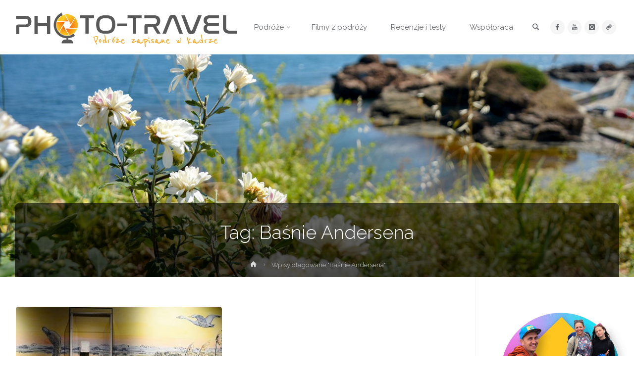

--- FILE ---
content_type: text/html
request_url: https://www.photo-travel.pl/tag/basnie-andersena/
body_size: 21589
content:
<!DOCTYPE html>
<html lang="pl-PL">
<head>
<meta name="viewport" content="width=device-width, user-scalable=yes, initial-scale=1.0">
<meta http-equiv="X-UA-Compatible" content="IE=edge" /><meta charset="UTF-8">
<link rel="profile" href="https://gmpg.org/xfn/11">
<meta name='robots' content='index, follow, max-image-preview:large, max-snippet:-1, max-video-preview:-1' />
<!-- This site is optimized with the Yoast SEO plugin v26.7 - https://yoast.com/wordpress/plugins/seo/ -->
<title>Baśnie Andersena - PHOTO-TRAVEL - Podróże zapisane w kadrze</title>
<link rel="canonical" href="https://www.photo-travel.pl/tag/basnie-andersena/" />
<meta property="og:locale" content="pl_PL" />
<meta property="og:type" content="article" />
<meta property="og:title" content="Baśnie Andersena - PHOTO-TRAVEL - Podróże zapisane w kadrze" />
<meta property="og:url" content="https://www.photo-travel.pl/tag/basnie-andersena/" />
<meta property="og:site_name" content="PHOTO-TRAVEL - Podróże zapisane w kadrze" />
<meta name="twitter:card" content="summary_large_image" />
<script type="application/ld+json" class="yoast-schema-graph">{"@context":"https://schema.org","@graph":[{"@type":"CollectionPage","@id":"https://www.photo-travel.pl/tag/basnie-andersena/","url":"https://www.photo-travel.pl/tag/basnie-andersena/","name":"Baśnie Andersena - PHOTO-TRAVEL - Podróże zapisane w kadrze","isPartOf":{"@id":"https://www.photo-travel.pl/#website"},"primaryImageOfPage":{"@id":"https://www.photo-travel.pl/tag/basnie-andersena/#primaryimage"},"image":{"@id":"https://www.photo-travel.pl/tag/basnie-andersena/#primaryimage"},"thumbnailUrl":"https://www.photo-travel.pl/wp-content/uploads/2020/11/Odense.jpg","breadcrumb":{"@id":"https://www.photo-travel.pl/tag/basnie-andersena/#breadcrumb"},"inLanguage":"pl-PL"},{"@type":"ImageObject","inLanguage":"pl-PL","@id":"https://www.photo-travel.pl/tag/basnie-andersena/#primaryimage","url":"https://www.photo-travel.pl/wp-content/uploads/2020/11/Odense.jpg","contentUrl":"https://www.photo-travel.pl/wp-content/uploads/2020/11/Odense.jpg","width":1920,"height":1281,"caption":"Odense śladami Hansa Christiana Andersena - Muzeum Hansa Christiana Andersena"},{"@type":"BreadcrumbList","@id":"https://www.photo-travel.pl/tag/basnie-andersena/#breadcrumb","itemListElement":[{"@type":"ListItem","position":1,"name":"Strona główna","item":"https://www.photo-travel.pl/"},{"@type":"ListItem","position":2,"name":"Baśnie Andersena"}]},{"@type":"WebSite","@id":"https://www.photo-travel.pl/#website","url":"https://www.photo-travel.pl/","name":"PHOTO-TRAVEL.PL","description":"Blog podróżniczy i fotograficzny tworzony z pasją.","publisher":{"@id":"https://www.photo-travel.pl/#organization"},"potentialAction":[{"@type":"SearchAction","target":{"@type":"EntryPoint","urlTemplate":"https://www.photo-travel.pl/?s={search_term_string}"},"query-input":{"@type":"PropertyValueSpecification","valueRequired":true,"valueName":"search_term_string"}}],"inLanguage":"pl-PL"},{"@type":"Organization","@id":"https://www.photo-travel.pl/#organization","name":"PHOTO-TRAVEL","url":"https://www.photo-travel.pl/","logo":{"@type":"ImageObject","inLanguage":"pl-PL","@id":"https://www.photo-travel.pl/#/schema/logo/image/","url":"https://www.photo-travel.pl/wp-content/uploads/2021/02/cropped-cropped-photo-travel_logo3-1-1-31-1.png","contentUrl":"https://www.photo-travel.pl/wp-content/uploads/2021/02/cropped-cropped-photo-travel_logo3-1-1-31-1.png","width":601,"height":161,"caption":"PHOTO-TRAVEL"},"image":{"@id":"https://www.photo-travel.pl/#/schema/logo/image/"},"sameAs":["http://www.facebook.com/phototravelpl","http://www.instagram.com/phototravelpl/","https://www.youtube.com/phototravel"]}]}</script>
<!-- / Yoast SEO plugin. -->
<link rel='dns-prefetch' href='//www.googletagmanager.com' />
<link rel='dns-prefetch' href='//fonts.googleapis.com' />
<link rel='dns-prefetch' href='//pagead2.googlesyndication.com' />
<link rel="alternate" type="application/rss+xml" title="PHOTO-TRAVEL - Podróże zapisane w kadrze &raquo; Kanał z wpisami" href="https://www.photo-travel.pl/feed/" />
<link rel="alternate" type="application/rss+xml" title="PHOTO-TRAVEL - Podróże zapisane w kadrze &raquo; Kanał z komentarzami" href="https://www.photo-travel.pl/comments/feed/" />
<script type="text/javascript" id="wpp-js" src="https://www.photo-travel.pl/wp-content/plugins/wordpress-popular-posts/assets/js/wpp.min.js?ver=7.3.6" data-sampling="0" data-sampling-rate="100" data-api-url="https://www.photo-travel.pl/wp-json/wordpress-popular-posts" data-post-id="0" data-token="eb3eba8bec" data-lang="0" data-debug="0"></script>
<link rel="alternate" type="application/rss+xml" title="PHOTO-TRAVEL - Podróże zapisane w kadrze &raquo; Kanał z wpisami otagowanymi jako Baśnie Andersena" href="https://www.photo-travel.pl/tag/basnie-andersena/feed/" />
<style id='wp-img-auto-sizes-contain-inline-css' type='text/css'>
img:is([sizes=auto i],[sizes^="auto," i]){contain-intrinsic-size:3000px 1500px}
/*# sourceURL=wp-img-auto-sizes-contain-inline-css */
</style>
<link rel='stylesheet' id='momentopress-css' href='//www.photo-travel.pl/wp-content/cache/wpfc-minified/dusutlhf/7ut6z.css' type='text/css' media='all' />
<link rel='stylesheet' id='animaplus-shortcodes-css' href='//www.photo-travel.pl/wp-content/cache/wpfc-minified/13kq7ffh/7ut6z.css' type='text/css' media='all' />
<link rel='stylesheet' id='sbi_styles-css' href='//www.photo-travel.pl/wp-content/cache/wpfc-minified/9iczx82b/7ut6z.css' type='text/css' media='all' />
<style id='wp-block-library-inline-css' type='text/css'>
:root{--wp-block-synced-color:#7a00df;--wp-block-synced-color--rgb:122,0,223;--wp-bound-block-color:var(--wp-block-synced-color);--wp-editor-canvas-background:#ddd;--wp-admin-theme-color:#007cba;--wp-admin-theme-color--rgb:0,124,186;--wp-admin-theme-color-darker-10:#006ba1;--wp-admin-theme-color-darker-10--rgb:0,107,160.5;--wp-admin-theme-color-darker-20:#005a87;--wp-admin-theme-color-darker-20--rgb:0,90,135;--wp-admin-border-width-focus:2px}@media (min-resolution:192dpi){:root{--wp-admin-border-width-focus:1.5px}}.wp-element-button{cursor:pointer}:root .has-very-light-gray-background-color{background-color:#eee}:root .has-very-dark-gray-background-color{background-color:#313131}:root .has-very-light-gray-color{color:#eee}:root .has-very-dark-gray-color{color:#313131}:root .has-vivid-green-cyan-to-vivid-cyan-blue-gradient-background{background:linear-gradient(135deg,#00d084,#0693e3)}:root .has-purple-crush-gradient-background{background:linear-gradient(135deg,#34e2e4,#4721fb 50%,#ab1dfe)}:root .has-hazy-dawn-gradient-background{background:linear-gradient(135deg,#faaca8,#dad0ec)}:root .has-subdued-olive-gradient-background{background:linear-gradient(135deg,#fafae1,#67a671)}:root .has-atomic-cream-gradient-background{background:linear-gradient(135deg,#fdd79a,#004a59)}:root .has-nightshade-gradient-background{background:linear-gradient(135deg,#330968,#31cdcf)}:root .has-midnight-gradient-background{background:linear-gradient(135deg,#020381,#2874fc)}:root{--wp--preset--font-size--normal:16px;--wp--preset--font-size--huge:42px}.has-regular-font-size{font-size:1em}.has-larger-font-size{font-size:2.625em}.has-normal-font-size{font-size:var(--wp--preset--font-size--normal)}.has-huge-font-size{font-size:var(--wp--preset--font-size--huge)}.has-text-align-center{text-align:center}.has-text-align-left{text-align:left}.has-text-align-right{text-align:right}.has-fit-text{white-space:nowrap!important}#end-resizable-editor-section{display:none}.aligncenter{clear:both}.items-justified-left{justify-content:flex-start}.items-justified-center{justify-content:center}.items-justified-right{justify-content:flex-end}.items-justified-space-between{justify-content:space-between}.screen-reader-text{border:0;clip-path:inset(50%);height:1px;margin:-1px;overflow:hidden;padding:0;position:absolute;width:1px;word-wrap:normal!important}.screen-reader-text:focus{background-color:#ddd;clip-path:none;color:#444;display:block;font-size:1em;height:auto;left:5px;line-height:normal;padding:15px 23px 14px;text-decoration:none;top:5px;width:auto;z-index:100000}html :where(.has-border-color){border-style:solid}html :where([style*=border-top-color]){border-top-style:solid}html :where([style*=border-right-color]){border-right-style:solid}html :where([style*=border-bottom-color]){border-bottom-style:solid}html :where([style*=border-left-color]){border-left-style:solid}html :where([style*=border-width]){border-style:solid}html :where([style*=border-top-width]){border-top-style:solid}html :where([style*=border-right-width]){border-right-style:solid}html :where([style*=border-bottom-width]){border-bottom-style:solid}html :where([style*=border-left-width]){border-left-style:solid}html :where(img[class*=wp-image-]){height:auto;max-width:100%}:where(figure){margin:0 0 1em}html :where(.is-position-sticky){--wp-admin--admin-bar--position-offset:var(--wp-admin--admin-bar--height,0px)}@media screen and (max-width:600px){html :where(.is-position-sticky){--wp-admin--admin-bar--position-offset:0px}}
/*# sourceURL=wp-block-library-inline-css */
</style><style id='wp-block-heading-inline-css' type='text/css'>
h1:where(.wp-block-heading).has-background,h2:where(.wp-block-heading).has-background,h3:where(.wp-block-heading).has-background,h4:where(.wp-block-heading).has-background,h5:where(.wp-block-heading).has-background,h6:where(.wp-block-heading).has-background{padding:1.25em 2.375em}h1.has-text-align-left[style*=writing-mode]:where([style*=vertical-lr]),h1.has-text-align-right[style*=writing-mode]:where([style*=vertical-rl]),h2.has-text-align-left[style*=writing-mode]:where([style*=vertical-lr]),h2.has-text-align-right[style*=writing-mode]:where([style*=vertical-rl]),h3.has-text-align-left[style*=writing-mode]:where([style*=vertical-lr]),h3.has-text-align-right[style*=writing-mode]:where([style*=vertical-rl]),h4.has-text-align-left[style*=writing-mode]:where([style*=vertical-lr]),h4.has-text-align-right[style*=writing-mode]:where([style*=vertical-rl]),h5.has-text-align-left[style*=writing-mode]:where([style*=vertical-lr]),h5.has-text-align-right[style*=writing-mode]:where([style*=vertical-rl]),h6.has-text-align-left[style*=writing-mode]:where([style*=vertical-lr]),h6.has-text-align-right[style*=writing-mode]:where([style*=vertical-rl]){rotate:180deg}
/*# sourceURL=https://www.photo-travel.pl/wp-includes/blocks/heading/style.min.css */
</style>
<style id='wp-block-list-inline-css' type='text/css'>
ol,ul{box-sizing:border-box}:root :where(.wp-block-list.has-background){padding:1.25em 2.375em}
/*# sourceURL=https://www.photo-travel.pl/wp-includes/blocks/list/style.min.css */
</style>
<style id='wp-block-paragraph-inline-css' type='text/css'>
.is-small-text{font-size:.875em}.is-regular-text{font-size:1em}.is-large-text{font-size:2.25em}.is-larger-text{font-size:3em}.has-drop-cap:not(:focus):first-letter{float:left;font-size:8.4em;font-style:normal;font-weight:100;line-height:.68;margin:.05em .1em 0 0;text-transform:uppercase}body.rtl .has-drop-cap:not(:focus):first-letter{float:none;margin-left:.1em}p.has-drop-cap.has-background{overflow:hidden}:root :where(p.has-background){padding:1.25em 2.375em}:where(p.has-text-color:not(.has-link-color)) a{color:inherit}p.has-text-align-left[style*="writing-mode:vertical-lr"],p.has-text-align-right[style*="writing-mode:vertical-rl"]{rotate:180deg}
/*# sourceURL=https://www.photo-travel.pl/wp-includes/blocks/paragraph/style.min.css */
</style>
<style id='global-styles-inline-css' type='text/css'>
:root{--wp--preset--aspect-ratio--square: 1;--wp--preset--aspect-ratio--4-3: 4/3;--wp--preset--aspect-ratio--3-4: 3/4;--wp--preset--aspect-ratio--3-2: 3/2;--wp--preset--aspect-ratio--2-3: 2/3;--wp--preset--aspect-ratio--16-9: 16/9;--wp--preset--aspect-ratio--9-16: 9/16;--wp--preset--color--black: #000000;--wp--preset--color--cyan-bluish-gray: #abb8c3;--wp--preset--color--white: #ffffff;--wp--preset--color--pale-pink: #f78da7;--wp--preset--color--vivid-red: #cf2e2e;--wp--preset--color--luminous-vivid-orange: #ff6900;--wp--preset--color--luminous-vivid-amber: #fcb900;--wp--preset--color--light-green-cyan: #7bdcb5;--wp--preset--color--vivid-green-cyan: #00d084;--wp--preset--color--pale-cyan-blue: #8ed1fc;--wp--preset--color--vivid-cyan-blue: #0693e3;--wp--preset--color--vivid-purple: #9b51e0;--wp--preset--color--accent-1: #dd9933;--wp--preset--color--accent-2: #777777;--wp--preset--color--headings: #333;--wp--preset--color--sitetext: #666;--wp--preset--color--sitebg: #FFF;--wp--preset--gradient--vivid-cyan-blue-to-vivid-purple: linear-gradient(135deg,rgb(6,147,227) 0%,rgb(155,81,224) 100%);--wp--preset--gradient--light-green-cyan-to-vivid-green-cyan: linear-gradient(135deg,rgb(122,220,180) 0%,rgb(0,208,130) 100%);--wp--preset--gradient--luminous-vivid-amber-to-luminous-vivid-orange: linear-gradient(135deg,rgb(252,185,0) 0%,rgb(255,105,0) 100%);--wp--preset--gradient--luminous-vivid-orange-to-vivid-red: linear-gradient(135deg,rgb(255,105,0) 0%,rgb(207,46,46) 100%);--wp--preset--gradient--very-light-gray-to-cyan-bluish-gray: linear-gradient(135deg,rgb(238,238,238) 0%,rgb(169,184,195) 100%);--wp--preset--gradient--cool-to-warm-spectrum: linear-gradient(135deg,rgb(74,234,220) 0%,rgb(151,120,209) 20%,rgb(207,42,186) 40%,rgb(238,44,130) 60%,rgb(251,105,98) 80%,rgb(254,248,76) 100%);--wp--preset--gradient--blush-light-purple: linear-gradient(135deg,rgb(255,206,236) 0%,rgb(152,150,240) 100%);--wp--preset--gradient--blush-bordeaux: linear-gradient(135deg,rgb(254,205,165) 0%,rgb(254,45,45) 50%,rgb(107,0,62) 100%);--wp--preset--gradient--luminous-dusk: linear-gradient(135deg,rgb(255,203,112) 0%,rgb(199,81,192) 50%,rgb(65,88,208) 100%);--wp--preset--gradient--pale-ocean: linear-gradient(135deg,rgb(255,245,203) 0%,rgb(182,227,212) 50%,rgb(51,167,181) 100%);--wp--preset--gradient--electric-grass: linear-gradient(135deg,rgb(202,248,128) 0%,rgb(113,206,126) 100%);--wp--preset--gradient--midnight: linear-gradient(135deg,rgb(2,3,129) 0%,rgb(40,116,252) 100%);--wp--preset--font-size--small: 9px;--wp--preset--font-size--medium: 20px;--wp--preset--font-size--large: 24px;--wp--preset--font-size--x-large: 42px;--wp--preset--font-size--normal: 15px;--wp--preset--font-size--larger: 38px;--wp--preset--spacing--20: 0.44rem;--wp--preset--spacing--30: 0.67rem;--wp--preset--spacing--40: 1rem;--wp--preset--spacing--50: 1.5rem;--wp--preset--spacing--60: 2.25rem;--wp--preset--spacing--70: 3.38rem;--wp--preset--spacing--80: 5.06rem;--wp--preset--shadow--natural: 6px 6px 9px rgba(0, 0, 0, 0.2);--wp--preset--shadow--deep: 12px 12px 50px rgba(0, 0, 0, 0.4);--wp--preset--shadow--sharp: 6px 6px 0px rgba(0, 0, 0, 0.2);--wp--preset--shadow--outlined: 6px 6px 0px -3px rgb(255, 255, 255), 6px 6px rgb(0, 0, 0);--wp--preset--shadow--crisp: 6px 6px 0px rgb(0, 0, 0);}:where(.is-layout-flex){gap: 0.5em;}:where(.is-layout-grid){gap: 0.5em;}body .is-layout-flex{display: flex;}.is-layout-flex{flex-wrap: wrap;align-items: center;}.is-layout-flex > :is(*, div){margin: 0;}body .is-layout-grid{display: grid;}.is-layout-grid > :is(*, div){margin: 0;}:where(.wp-block-columns.is-layout-flex){gap: 2em;}:where(.wp-block-columns.is-layout-grid){gap: 2em;}:where(.wp-block-post-template.is-layout-flex){gap: 1.25em;}:where(.wp-block-post-template.is-layout-grid){gap: 1.25em;}.has-black-color{color: var(--wp--preset--color--black) !important;}.has-cyan-bluish-gray-color{color: var(--wp--preset--color--cyan-bluish-gray) !important;}.has-white-color{color: var(--wp--preset--color--white) !important;}.has-pale-pink-color{color: var(--wp--preset--color--pale-pink) !important;}.has-vivid-red-color{color: var(--wp--preset--color--vivid-red) !important;}.has-luminous-vivid-orange-color{color: var(--wp--preset--color--luminous-vivid-orange) !important;}.has-luminous-vivid-amber-color{color: var(--wp--preset--color--luminous-vivid-amber) !important;}.has-light-green-cyan-color{color: var(--wp--preset--color--light-green-cyan) !important;}.has-vivid-green-cyan-color{color: var(--wp--preset--color--vivid-green-cyan) !important;}.has-pale-cyan-blue-color{color: var(--wp--preset--color--pale-cyan-blue) !important;}.has-vivid-cyan-blue-color{color: var(--wp--preset--color--vivid-cyan-blue) !important;}.has-vivid-purple-color{color: var(--wp--preset--color--vivid-purple) !important;}.has-black-background-color{background-color: var(--wp--preset--color--black) !important;}.has-cyan-bluish-gray-background-color{background-color: var(--wp--preset--color--cyan-bluish-gray) !important;}.has-white-background-color{background-color: var(--wp--preset--color--white) !important;}.has-pale-pink-background-color{background-color: var(--wp--preset--color--pale-pink) !important;}.has-vivid-red-background-color{background-color: var(--wp--preset--color--vivid-red) !important;}.has-luminous-vivid-orange-background-color{background-color: var(--wp--preset--color--luminous-vivid-orange) !important;}.has-luminous-vivid-amber-background-color{background-color: var(--wp--preset--color--luminous-vivid-amber) !important;}.has-light-green-cyan-background-color{background-color: var(--wp--preset--color--light-green-cyan) !important;}.has-vivid-green-cyan-background-color{background-color: var(--wp--preset--color--vivid-green-cyan) !important;}.has-pale-cyan-blue-background-color{background-color: var(--wp--preset--color--pale-cyan-blue) !important;}.has-vivid-cyan-blue-background-color{background-color: var(--wp--preset--color--vivid-cyan-blue) !important;}.has-vivid-purple-background-color{background-color: var(--wp--preset--color--vivid-purple) !important;}.has-black-border-color{border-color: var(--wp--preset--color--black) !important;}.has-cyan-bluish-gray-border-color{border-color: var(--wp--preset--color--cyan-bluish-gray) !important;}.has-white-border-color{border-color: var(--wp--preset--color--white) !important;}.has-pale-pink-border-color{border-color: var(--wp--preset--color--pale-pink) !important;}.has-vivid-red-border-color{border-color: var(--wp--preset--color--vivid-red) !important;}.has-luminous-vivid-orange-border-color{border-color: var(--wp--preset--color--luminous-vivid-orange) !important;}.has-luminous-vivid-amber-border-color{border-color: var(--wp--preset--color--luminous-vivid-amber) !important;}.has-light-green-cyan-border-color{border-color: var(--wp--preset--color--light-green-cyan) !important;}.has-vivid-green-cyan-border-color{border-color: var(--wp--preset--color--vivid-green-cyan) !important;}.has-pale-cyan-blue-border-color{border-color: var(--wp--preset--color--pale-cyan-blue) !important;}.has-vivid-cyan-blue-border-color{border-color: var(--wp--preset--color--vivid-cyan-blue) !important;}.has-vivid-purple-border-color{border-color: var(--wp--preset--color--vivid-purple) !important;}.has-vivid-cyan-blue-to-vivid-purple-gradient-background{background: var(--wp--preset--gradient--vivid-cyan-blue-to-vivid-purple) !important;}.has-light-green-cyan-to-vivid-green-cyan-gradient-background{background: var(--wp--preset--gradient--light-green-cyan-to-vivid-green-cyan) !important;}.has-luminous-vivid-amber-to-luminous-vivid-orange-gradient-background{background: var(--wp--preset--gradient--luminous-vivid-amber-to-luminous-vivid-orange) !important;}.has-luminous-vivid-orange-to-vivid-red-gradient-background{background: var(--wp--preset--gradient--luminous-vivid-orange-to-vivid-red) !important;}.has-very-light-gray-to-cyan-bluish-gray-gradient-background{background: var(--wp--preset--gradient--very-light-gray-to-cyan-bluish-gray) !important;}.has-cool-to-warm-spectrum-gradient-background{background: var(--wp--preset--gradient--cool-to-warm-spectrum) !important;}.has-blush-light-purple-gradient-background{background: var(--wp--preset--gradient--blush-light-purple) !important;}.has-blush-bordeaux-gradient-background{background: var(--wp--preset--gradient--blush-bordeaux) !important;}.has-luminous-dusk-gradient-background{background: var(--wp--preset--gradient--luminous-dusk) !important;}.has-pale-ocean-gradient-background{background: var(--wp--preset--gradient--pale-ocean) !important;}.has-electric-grass-gradient-background{background: var(--wp--preset--gradient--electric-grass) !important;}.has-midnight-gradient-background{background: var(--wp--preset--gradient--midnight) !important;}.has-small-font-size{font-size: var(--wp--preset--font-size--small) !important;}.has-medium-font-size{font-size: var(--wp--preset--font-size--medium) !important;}.has-large-font-size{font-size: var(--wp--preset--font-size--large) !important;}.has-x-large-font-size{font-size: var(--wp--preset--font-size--x-large) !important;}
/*# sourceURL=global-styles-inline-css */
</style>
<style id='classic-theme-styles-inline-css' type='text/css'>
/*! This file is auto-generated */
.wp-block-button__link{color:#fff;background-color:#32373c;border-radius:9999px;box-shadow:none;text-decoration:none;padding:calc(.667em + 2px) calc(1.333em + 2px);font-size:1.125em}.wp-block-file__button{background:#32373c;color:#fff;text-decoration:none}
/*# sourceURL=/wp-includes/css/classic-themes.min.css */
</style>
<link rel='stylesheet' id='wp-components-css' href='//www.photo-travel.pl/wp-content/cache/wpfc-minified/10j2gkfe/7ut6z.css' type='text/css' media='all' />
<link rel='stylesheet' id='wp-preferences-css' href='//www.photo-travel.pl/wp-content/cache/wpfc-minified/fhgcv9aq/7ut6z.css' type='text/css' media='all' />
<link rel='stylesheet' id='wp-block-editor-css' href='//www.photo-travel.pl/wp-content/cache/wpfc-minified/dqqf5whl/7ut6z.css' type='text/css' media='all' />
<link rel='stylesheet' id='popup-maker-block-library-style-css' href='//www.photo-travel.pl/wp-content/cache/wpfc-minified/g25fuhsd/7ut6z.css' type='text/css' media='all' />
<link rel='stylesheet' id='youtube-simplegallery-css' href='//www.photo-travel.pl/wp-content/cache/wpfc-minified/q4uamau9/7ut6z.css' type='text/css' media='all' />
<link rel='stylesheet' id='wordpress-popular-posts-css-css' href='//www.photo-travel.pl/wp-content/cache/wpfc-minified/6k2o4ljw/7ut6z.css' type='text/css' media='all' />
<link rel='stylesheet' id='anima-themefonts-css' href='//www.photo-travel.pl/wp-content/cache/wpfc-minified/e6i4oaux/7ut6z.css' type='text/css' media='all' />
<link rel='stylesheet' id='anima-googlefonts-css' href='//fonts.googleapis.com/css?family=Raleway%3A400%2C300%2C700%7CRaleway%3A%7CRoboto%3A%7CRaleway%3A100%2C200%2C300%2C400%2C500%2C600%2C700%2C800%2C900%7CRaleway%3A400%7CRoboto%3A700%7CRaleway%3A300%7CRoboto%3A300&#038;ver=1.4.1' type='text/css' media='all' />
<link rel='stylesheet' id='anima-main-css' href='//www.photo-travel.pl/wp-content/cache/wpfc-minified/kaik89kr/7ut6z.css' type='text/css' media='all' />
<style id='anima-main-inline-css' type='text/css'>
body:not(.anima-landing-page) #container, #site-header-main-inside, #colophon-inside, #footer-inside, #breadcrumbs-container-inside, #header-page-title { margin: 0 auto; max-width: 1300px; } #primary { width: 300px; } #secondary { width: 320px; } #container.one-column .main { width: 100%; } #container.two-columns-right #secondary { float: right; } #container.two-columns-right .main, .two-columns-right #breadcrumbs { width: calc( 100% - 320px ); float: left; } #container.two-columns-left #primary { float: left; } #container.two-columns-left .main, .two-columns-left #breadcrumbs { width: calc( 100% - 300px ); float: right; } #container.three-columns-right #primary, #container.three-columns-left #primary, #container.three-columns-sided #primary { float: left; } #container.three-columns-right #secondary, #container.three-columns-left #secondary, #container.three-columns-sided #secondary { float: left; } #container.three-columns-right #primary, #container.three-columns-left #secondary { margin-left: 0%; margin-right: 0%; } #container.three-columns-right .main, .three-columns-right #breadcrumbs { width: calc( 100% - 620px ); float: left; } #container.three-columns-left .main, .three-columns-left #breadcrumbs { width: calc( 100% - 620px ); float: right; } #container.three-columns-sided #secondary { float: right; } #container.three-columns-sided .main, .three-columns-sided #breadcrumbs { width: calc( 100% - 620px ); float: right; } .three-columns-sided #breadcrumbs { margin: 0 calc( 0% + 320px ) 0 -1920px; } #site-text { clip: rect(1px, 1px, 1px, 1px); height: 1px; overflow: hidden; position: absolute !important; width: 1px; word-wrap: normal !important; } html { font-family: 'Raleway'; font-weight: 400; font-size: 15px; font-weight: 400; line-height: 2.4; } #site-title { font-family: Raleway; font-size: 120%; font-weight: 400; } #access ul li a { font-family: Raleway; font-size: 100%; font-weight: 400; } .widget-title { font-family: Roboto; font-size: 100%; font-weight: 700; } .widget-container { font-family: Raleway; font-size: 100%; font-weight: 400; } .entry-title, #reply-title { font-family: Raleway; font-size: 250%; font-weight: 300; } .entry-meta > span, .post-continue-container { font-family: Roboto; font-size: 100%; font-weight: 300; } .page-link, .pagination, #author-info #author-link, .comment .reply a, .comment-meta, .byline { font-family: Roboto; } .content-masonry .entry-title { font-size: 175%; } h1 { font-size: 2.33em; } h2 { font-size: 2.06em; } h3 { font-size: 1.79em; } h4 { font-size: 1.52em; } h5 { font-size: 1.25em; } h6 { font-size: 0.98em; } h1, h2, h3, h4, h5, h6, .seriousslider-theme .seriousslider-caption-title { font-family: Raleway; font-weight: 300; } body { color: #666; background-color: #FFF; } #site-header-main, #access ul ul, .menu-search-animated .searchform input[type="search"], #access .menu-search-animated .searchform, #access::after, .anima-over-menu .header-fixed#site-header-main, .anima-over-menu .header-fixed#site-header-main #access:after { background-color: #FFFFFF; } #site-header-main { border-bottom-color: rgba(0,0,0,.05); } .anima-over-menu .header-fixed#site-header-main #site-title a { color: #dd9933; } #access > div > ul > li, #access > div > ul > li > a, .anima-over-menu .header-fixed#site-header-main #access > div > ul > li:not([class*='current']), .anima-over-menu .header-fixed#site-header-main #access > div > ul > li:not([class*='current']) > a, .anima-over-menu .header-fixed#site-header-main #sheader.socials a::before, #sheader.socials a::before, #access .menu-search-animated .searchform input[type="search"], #mobile-menu { color: #63666b; } .anima-over-menu .header-fixed#site-header-main #sheader.socials a:hover::before, #sheader.socials a:hover::before { color: #FFFFFF; } #access ul.sub-menu li a, #access ul.children li a { color: #63666B; } #access ul.sub-menu li a, #access ul.children li a { background-color: #FFFFFF; } #access > div > ul > li:hover > a, #access > div > ul > li a:hover, #access > div > ul > li:hover, .anima-over-menu .header-fixed#site-header-main #access > div > ul > li > a:hover, .anima-over-menu .header-fixed#site-header-main #access > div > ul > li:hover { color: #dd9933; } #access > div > ul > li > a > span::before { background-color: #dd9933; } #site-title::before { background-color: #777777; } #access > div > ul > li.current_page_item > a, #access > div > ul > li.current-menu-item > a, #access > div > ul > li.current_page_ancestor > a, #access > div > ul > li.current-menu-ancestor > a, #access .sub-menu, #access .children, .anima-over-menu .header-fixed#site-header-main #access > div > ul > li > a { color: #777777; } #access ul.children > li.current_page_item > a, #access ul.sub-menu > li.current-menu-item > a, #access ul.children > li.current_page_ancestor > a, #access ul.sub-menu > li.current-menu-ancestor > a { color: #777777; } .searchform .searchsubmit { color: #666; } body:not(.anima-landing-page) article.hentry, body:not(.anima-landing-page) .main { background-color: #FFF; } .pagination, .page-link { border-color: #eeeeee; } .post-thumbnail-container .featured-image-meta, body:not(.single) article.hentry .post-thumbnail-container > a::after, #header-page-title-inside { background-color: rgba(0,0,0, 0.6); } #header-page-title-inside { box-shadow: 0 -70px 70px rgba(0,0,0,0.2) inset; } #header-page-title .entry-meta .bl_categ a { background-color: #dd9933; } #header-page-title .entry-meta .bl_categ a:hover { background-color: #eeaa44; } .anima-normal-titles #breadcrumbs-container { background-color: #f9f9f9; } #secondary { border-left: 1px solid rgba(0,0,0,.05); } #primary { border-right: 1px solid rgba(0,0,0,.05); } #colophon, #footer { background-color: #222A2C; color: #AAAAAA; } #footer { background: #1d2527; } .entry-title a:active, .entry-title a:hover { color: #dd9933; } .entry-title a:hover { border-bottom-color: #dd9933; } span.entry-format { color: #dd9933; } .format-aside { border-top-color: #FFF; } article.hentry .post-thumbnail-container { background-color: rgba(102,102,102,0.15); } .entry-content blockquote::before, .entry-content blockquote::after { color: rgba(102,102,102,0.2); } .entry-content h5, .entry-content h6, .lp-text-content h5, .lp-text-content h6 { color: #777777; } .entry-content h1, .entry-content h2, .entry-content h3, .entry-content h4, .lp-text-content h1, .lp-text-content h2, .lp-text-content h3, .lp-text-content h4 { color: #333; } a { color: #dd9933; } a:hover, .entry-meta span a:hover { color: #777777; } .post-continue-container span.comments-link:hover, .post-continue-container span.comments-link a:hover { color: #dd9933; } .socials a:before { color: #dd9933; background: #f5f5f5; } .socials a:hover:before { background-color: #dd9933; color: #FFF; } #sheader .socials a:before { background: #f5f5f5; } #sheader .socials a:hover:before { background-color: #dd9933; color: #FFFFFF; } #footer .socials a:before { background: #2c3436; } #footer .socials a:hover:before { background-color: #dd9933; color: #222A2C; } .anima-normalizedtags #content .tagcloud a { color: #FFF; background-color: #dd9933; } .anima-normalizedtags #content .tagcloud a:hover { background-color: #777777; } #toTop { background-color: rgba(230,230,230,0.5); color: #dd9933; } #nav-fixed i, #nav-fixed span { background-color: rgba(215,215,215,0.5); } #nav-fixed i { color: #FFF; } #toTop:hover { background-color: #dd9933; color: #FFF; } a.continue-reading-link { background-color:#efefef; } .continue-reading-link::after { background-color: #dd9933; color: #FFF; } .entry-meta .icon-metas:before { color: #ababab; } .anima-caption-one .main .wp-caption .wp-caption-text { border-bottom-color: #eeeeee; } .anima-caption-two .main .wp-caption .wp-caption-text { background-color: #f5f5f5; } .anima-image-one .entry-content img[class*="align"], .anima-image-one .entry-summary img[class*="align"], .anima-image-two .entry-content img[class*='align'], .anima-image-two .entry-summary img[class*='align'] { border-color: #eeeeee; } .anima-image-five .entry-content img[class*='align'], .anima-image-five .entry-summary img[class*='align'] { border-color: #dd9933; } /* diffs */ span.edit-link a.post-edit-link, span.edit-link a.post-edit-link:hover, span.edit-link .icon-edit:before { color: #212121; } .searchform { border-color: #ebebeb; } .entry-meta span, .entry-meta a, .entry-utility span, .entry-utility a, .entry-meta time, #breadcrumbs-nav, #header-page-title .byline, .footermenu ul li span.sep { color: #ababab; } .footermenu ul li a::after { background: #777777; } #breadcrumbs-nav a { color: #8d8d8d; } .entry-meta span.entry-sticky { background-color: #ababab; color: #FFF; } #commentform { max-width:650px;} code, #nav-below .nav-previous a:before, #nav-below .nav-next a:before { background-color: #eeeeee; } pre, .page-link > span, .comment-author, .commentlist .comment-body, .commentlist .pingback { border-color: #eeeeee; } .commentlist .comment-body::after { border-top-color: #FFF; } .commentlist .comment-body::before { border-top-color: #e4e4e4; } article #author-info { border-top-color: #eeeeee; } .page-header.pad-container { border-bottom-color: #eeeeee; } .comment-meta a { color: #c9c9c9; } .commentlist .reply a { color: #b5b5b5; background-color: #f3f3f3; } select, input[type], textarea { color: #666; border-color: #eeeeee; background-color: #f0f0f0; } input[type]:hover, textarea:hover, select:hover, input[type]:focus, textarea:focus, select:focus { background: #f8f8f8; } button, input[type="button"], input[type="submit"], input[type="reset"] { background-color: #dd9933; color: #FFF; } button:hover, input[type="button"]:hover, input[type="submit"]:hover, input[type="reset"]:hover { background-color: #777777; } hr { background-color: #f0f0f0; } /* gutenberg */ .wp-block-image.alignwide { margin-left: calc( ( 0% + 2.5em ) * -1 ); margin-right: calc( ( 0% + 2.5em ) * -1 ); } .wp-block-image.alignwide img { width: calc( 100% + 5em ); max-width: calc( 100% + 5em ); } .has-accent-1-color, .has-accent-1-color:hover { color: #dd9933; } .has-accent-2-color, .has-accent-2-color:hover { color: #777777; } .has-headings-color, .has-headings-color:hover { color: #333; } .has-sitetext-color, .has-sitetext-color:hover { color: #666; } .has-sitebg-color, .has-sitebg-color:hover { color: #FFF; } .has-accent-1-background-color { background-color: #dd9933; } .has-accent-2-background-color { background-color: #777777; } .has-headings-background-color { background-color: #333; } .has-sitetext-background-color { background-color: #666; } .has-sitebg-background-color { background-color: #FFF; } .has-small-font-size { font-size: 9px; } .has-regular-font-size { font-size: 15px; } .has-large-font-size { font-size: 24px; } .has-larger-font-size { font-size: 38px; } .has-huge-font-size { font-size: 38px; } /* woocommerce */ .woocommerce-page #respond input#submit, .woocommerce a.button, .woocommerce-page button.button, .woocommerce input.button, .woocommerce #respond input#submit, .woocommerce a.button, .woocommerce button.button, .woocommerce input.button { background-color: #dd9933; color: #FFF; line-height: 2.4; border-radius: 4px;} .woocommerce #respond input#submit:hover, .woocommerce a.button:hover, .woocommerce button.button:hover, .woocommerce input.button:hover { background-color: #ffbb55; color: #FFF;} .woocommerce-page #respond input#submit.alt, .woocommerce a.button.alt, .woocommerce-page button.button.alt, .woocommerce input.button.alt { background-color: #777777; color: #FFF; line-height: 2.4; border-radius: 4px;} .woocommerce-page #respond input#submit.alt:hover, .woocommerce a.button.alt:hover, .woocommerce-page button.button.alt:hover, .woocommerce input.button.alt:hover { background-color: #999999; color: #FFF;} .woocommerce div.product .woocommerce-tabs ul.tabs li.active { border-bottom-color: #FFF; } .woocommerce #respond input#submit.alt.disabled, .woocommerce #respond input#submit.alt.disabled:hover, .woocommerce #respond input#submit.alt:disabled, .woocommerce #respond input#submit.alt:disabled:hover, .woocommerce #respond input#submit.alt[disabled]:disabled, .woocommerce #respond input#submit.alt[disabled]:disabled:hover, .woocommerce a.button.alt.disabled, .woocommerce a.button.alt.disabled:hover, .woocommerce a.button.alt:disabled, .woocommerce a.button.alt:disabled:hover, .woocommerce a.button.alt[disabled]:disabled, .woocommerce a.button.alt[disabled]:disabled:hover, .woocommerce button.button.alt.disabled, .woocommerce button.button.alt.disabled:hover, .woocommerce button.button.alt:disabled, .woocommerce button.button.alt:disabled:hover, .woocommerce button.button.alt[disabled]:disabled, .woocommerce button.button.alt[disabled]:disabled:hover, .woocommerce input.button.alt.disabled, .woocommerce input.button.alt.disabled:hover, .woocommerce input.button.alt:disabled, .woocommerce input.button.alt:disabled:hover, .woocommerce input.button.alt[disabled]:disabled, .woocommerce input.button.alt[disabled]:disabled:hover { background-color: #777777; } .woocommerce ul.products li.product .price, .woocommerce div.product p.price, .woocommerce div.product span.price { color: #989898 } #add_payment_method #payment, .woocommerce-cart #payment, .woocommerce-checkout #payment { background: #f5f5f5; } /* mobile menu */ nav#mobile-menu { background-color: #FFFFFF; } #mobile-menu .mobile-arrow { color: #666; } .main .entry-content, .main .entry-summary { text-align: inherit; } .main p, .main ul, .main ol, .main dd, .main pre, .main hr { margin-bottom: 1em; } .main p { text-indent: 0em; } .main a.post-featured-image { background-position: center center; } #header-widget-area { width: 33%; right: 10px; } .anima-stripped-table .main thead th, .anima-bordered-table .main thead th, .anima-stripped-table .main td, .anima-stripped-table .main th, .anima-bordered-table .main th, .anima-bordered-table .main td { border-color: #e9e9e9; } .anima-clean-table .main th, .anima-stripped-table .main tr:nth-child(even) td, .anima-stripped-table .main tr:nth-child(even) th { background-color: #f6f6f6; } .anima-cropped-featured .main .post-thumbnail-container { height: 350px; } .anima-responsive-featured .main .post-thumbnail-container { max-height: 350px; height: auto; } article.hentry .article-inner, #content-masonry article.hentry .article-inner { padding: 0%; } #site-header-main { height:110px; } #access .menu-search-animated .searchform { height: 109px; line-height: 109px; } .anima-over-menu .staticslider-caption-container { padding-top: 110px; } .menu-search-animated, #sheader-container, .identity, #nav-toggle { height:110px; line-height:110px; } #access div > ul > li > a { line-height:110px; } #branding { height:110px; } .anima-responsive-headerimage #masthead #header-image-main-inside { max-height: 450px; } .anima-cropped-headerimage #masthead #header-image-main-inside { height: 450px; } .anima-fixed-menu #header-image-main { margin-top: 110px; } @media (max-width: 640px) { #header-page-title .entry-title { font-size: 200%; } } .lp-staticslider .staticslider-caption, .lp-dynamic-slider, .seriousslider-theme .seriousslider-caption, .anima-landing-page .lp-blocks-inside, .anima-landing-page .lp-boxes-inside, .anima-landing-page .lp-text-inside, .anima-landing-page .lp-posts-inside, .anima-landing-page .lp-page-inside, .anima-landing-page .lp-section-header, .anima-landing-page .content-widget { max-width: 1300px; } .anima-landing-page .content-widget { margin: 0 auto; } .seriousslider-theme .seriousslider-caption-buttons a, a[class^="staticslider-button"] { font-size: 15px; } .seriousslider-theme .seriousslider-caption-buttons a:nth-child(2n+1), a.staticslider-button:nth-child(2n+1) { background-color: #dd9933; border-color: #dd9933; color: #FFF; } .seriousslider-theme .seriousslider-caption-buttons a:nth-child(2n+1):hover, .staticslider-button:nth-child(2n+1):hover { color: #dd9933; } .seriousslider-theme .seriousslider-caption-buttons a:nth-child(2n+2), a.staticslider-button:nth-child(2n+2) { color: #777777; border-color: #777777; } .seriousslider-theme .seriousslider-caption-buttons a:nth-child(2n+2):hover, a.staticslider-button:nth-child(2n+2):hover { background-color: #777777; color: #FFF; } .lp-block i { ; } .lp-block:hover i { border-color: #dd9933; } .lp-block > i::before { color: #dd9933; ; ; } .lp-block:hover i::before { color: #dd9933; } .lp-block i:after { background-color: #dd9933; } .lp-block:hover i:after { background-color: #777777; } .lp-block-text, .lp-boxes-static .lp-box-text, .lp-section-desc, .staticslider-caption-text { color: #8e8e8e; } .lp-blocks { ; } .lp-boxes { ; } .lp-text { ; } .staticslider-caption-container, .lp-slider-wrapper { background-color: #FFFFFF; } .seriousslider-theme .seriousslider-caption { ; } .lp-boxes-1 .lp-box .lp-box-image { height: 270px; } .lp-boxes-1.lp-boxes-animated .lp-box:hover .lp-box-text { max-height: 170px; } .lp-boxes-2 .lp-box .lp-box-image { height: 270px; } .lp-boxes-2.lp-boxes-animated .lp-box:hover .lp-box-text { max-height: 170px; } .lp-box-readmore:hover { color: #dd9933; } .lp-boxes .lp-box-overlay { background-color: rgba(221,153,51, 0.8); } .lp-boxes:not(.lp-boxes-static2) .lp-box-overlay:hover { background-color: rgba(221,153,51, 1); } #lp-posts, #lp-page { background-color: #FFF; } #cryout_ajax_more_trigger { background-color: #dd9933; color: #FFF;} .lpbox-rnd1 { ; } .lpbox-rnd2 { ; } .lpbox-rnd3 { ; } .lpbox-rnd4 { ; } .lpbox-rnd5 { ; } .lpbox-rnd6 { ; } .lpbox-rnd7 { ; } .lpbox-rnd8 { ; } /* Plus style */ /* Landing Page */ .lp-blocks1 { background-color: #ffffff; } .lp-blocks2 { background-color: #f3f3f3; } .lp-boxes-1 { background-color: #fcfcfc; } .lp-boxes-2 { background-color: #f2f2f2; } .lp-boxes-3 { background-color: #f2f2f2; } #lp-text-zero { background-color: #fff; } #lp-text-one { background-color: #fff; } #lp-text-two { background-color: #fff; } #lp-text-three { background-color: #fff; } #lp-text-four { background-color: #fff; } #lp-text-five { background-color: #fff; } #lp-text-six { background-color: #fff; } .lp-portfolio { background-color: #eee; } .lp-blocks2 .lp-block:hover i { background-color: #dd9933;} .lp-blocks2 .lp-block i::before { background-color: #dd9933; color: #f3f3f3;} .lp-boxes-static2 .lp-box { background-color: #FFF; } .lp-boxes-static2 .lp-box-image::after { background-color: #dd9933; } .lp-boxes-static2 .lp-box-image .box-overlay { background-color: #777777; } .lp-boxes.lp-boxes-static2 .lp-box-readmore { background-color: transparent; border-color: #dd9933; color: #dd9933;} .lp-boxes.lp-boxes-static2 .lp-box-readmore:hover { background-color: #dd9933; border-color: #dd9933; color: #FFF;} /*.anima-landing-page .lp-portfolio-inside { max-width: 1300px; } */ .lp-text .lp-text-overlay + .lp-text-inside { color: #666; } .lp-text.style-reverse .lp-text-overlay + .lp-text-inside { color: #000000; } /* Shortcodes */ .panel-title { font-family: 'Raleway'; font-weight: 400; } .btn-primary, .label-primary { background: #dd9933; } .btn-secondary, .label-secondary { background: #777777; } .btn-primary:hover, .btn-primary:focus, .btn-primary.focus, .btn-primary:active, .btn-primary.active { background: #bb7711; } .btn-secondary:hover, .btn-secondary:focus, .btn-secondary.focus, .btn-secondary:active, .btn-secondary.active { background: #555555; } .fontfamily-titles-font { font-family: Raleway; } .fontfamily-headings-font { font-family: Raleway; } /* Portfolio */ #portfolio-masonry .portfolio-entry:hover .portfolio-entry-title a, .lp-portfolio .lp-port:hover .lp-port-title { color: #dd9933; } .single article.jetpack-portfolio .entry-meta > span a { color: #dd9933 } #portfolio-filter > a { background-color: #eeeeee; color: #333333; } #portfolio-filter > a.active { background-color: #333333; color: #eeeeee; } .portfolio-entry-meta span { color: #999999; } .jetpack-portfolio-shortcode .portfolio-entry-title a { color: #777777; } .lp-portfolio .lp-port-readmore { background-color: #777777; } .lp-portfolio .lp-port-readmore:hover { background-color: #dd9933; } .portfolio-overlay::before { background-color: rgba(221,153,51, 0.95); } /* Widgets */ .widget-area .cryout-wtabs-nav { border-color: #dd9933; } ul.cryout-wtabs-nav li.active a::before { background-color: #dd9933; } /* Shortcodes */ .panel-default > .panel-heading > .panel-title > a:hover { color: #dd9933; } /* Team Members */ .tmm .tmm_member { background-color: #f5f5f5; } @media (min-width: 800px) and (max-width: 800px) { .cryout #access { display: none; } .cryout #nav-toggle { display: block; position: static; } } /* end Plus style */ 
/*# sourceURL=anima-main-inline-css */
</style>
<link rel='stylesheet' id='fancybox-css' href='//www.photo-travel.pl/wp-content/cache/wpfc-minified/7aetyhvv/7ut6z.css' type='text/css' media='screen' />
<link rel='stylesheet' id='cryout-serious-slider-style-css' href='//www.photo-travel.pl/wp-content/cache/wpfc-minified/m9r20a06/7ut6z.css' type='text/css' media='all' />
<link rel='stylesheet' id='bdotcom_bc_general_css-css' href='//www.photo-travel.pl/wp-content/cache/wpfc-minified/1yu9vkbd/7ut6z.css' type='text/css' media='all' />
<link rel='stylesheet' id='popup-maker-site-css' href='//www.photo-travel.pl/wp-content/cache/wpfc-minified/2fvtes7b/7ut6z.css' type='text/css' media='all' />
<link rel='stylesheet' id='jquery-lazyloadxt-spinner-css-css' href='//www.photo-travel.pl/wp-content/cache/wpfc-minified/880uehd3/7ut6z.css' type='text/css' media='all' />
<link rel='stylesheet' id='a3a3_lazy_load-css' href='//www.photo-travel.pl/wp-content/cache/wpfc-minified/1s7yujfg/7ut6z.css' type='text/css' media='all' />
<link rel='stylesheet' id='wp-color-picker-css' href='//www.photo-travel.pl/wp-content/cache/wpfc-minified/q9qd46hw/7ut6z.css' type='text/css' media='all' />
<link rel='stylesheet' id='bos-searchbox-css' href='//www.photo-travel.pl/wp-content/cache/wpfc-minified/2mqsk99x/7ut6z.css' type='text/css' media='all' />
<link rel='stylesheet' id='jquery-ui-css' href='//www.photo-travel.pl/wp-content/cache/wpfc-minified/ke153l1p/7ut6z.css' type='text/css' media='all' />
<link rel='stylesheet' id='bos-date-range-picker-style-css' href='//www.photo-travel.pl/wp-content/cache/wpfc-minified/1pfizgf3/7ut6z.css' type='text/css' media='all' />
<link rel='stylesheet' id='bos-dynamic_style-css' href='//www.photo-travel.pl/wp-content/cache/wpfc-minified/8hucj0y5/7ut6z.css' type='text/css' media='all' />
<link rel='stylesheet' id='tmm-css' href='//www.photo-travel.pl/wp-content/cache/wpfc-minified/es882w73/7ut6z.css' type='text/css' media='all' />
<link rel='stylesheet' id='deeper-icon-css' href='//www.photo-travel.pl/wp-content/cache/wpfc-minified/q6nuoa0g/7ut6z.css' type='text/css' media='all' />
<link rel='stylesheet' id='deeper-comment-css' href='//www.photo-travel.pl/wp-content/cache/wpfc-minified/dtohqdjd/7ut6z.css' type='text/css' media='all' />
<!--n2css--><!--n2js--><script type="text/javascript" src="https://www.photo-travel.pl/wp-includes/js/jquery/jquery.min.js?ver=3.7.1" id="jquery-core-js"></script>
<script type="text/javascript" src="https://www.photo-travel.pl/wp-includes/js/jquery/jquery-migrate.min.js?ver=3.4.1" id="jquery-migrate-js"></script>
<script type="text/javascript" src="https://www.photo-travel.pl/wp-content/themes/anima-plus/plus/resources/shortcodes.js?ver=1.4.1" id="animaplus-shortcodes-js"></script>
<script type="text/javascript" src="https://www.photo-travel.pl/wp-content/plugins/deeper-comments/views/js/package/follow-conversion.js?ver=1.0.1" id="deeper-comment_follow_conversion-js"></script>
<script type="text/javascript" src="https://www.photo-travel.pl/wp-content/plugins/cryout-serious-slider/resources/jquery.mobile.custom.min.js?ver=1.2.7" id="cryout-serious-slider-jquerymobile-js"></script>
<script type="text/javascript" src="https://www.photo-travel.pl/wp-content/plugins/cryout-serious-slider/resources/slider.js?ver=1.2.7" id="cryout-serious-slider-script-js"></script>
<!-- Fragment znacznika Google (gtag.js) dodany przez Site Kit -->
<!-- Fragment Google Analytics dodany przez Site Kit -->
<script type="text/javascript" src="https://www.googletagmanager.com/gtag/js?id=GT-TNFZQSD" id="google_gtagjs-js" async></script>
<script type="text/javascript" id="google_gtagjs-js-after">
/* <![CDATA[ */
window.dataLayer = window.dataLayer || [];function gtag(){dataLayer.push(arguments);}
gtag("set","linker",{"domains":["www.photo-travel.pl"]});
gtag("js", new Date());
gtag("set", "developer_id.dZTNiMT", true);
gtag("config", "GT-TNFZQSD");
//# sourceURL=google_gtagjs-js-after
/* ]]> */
</script>
<link rel="https://api.w.org/" href="https://www.photo-travel.pl/wp-json/" /><link rel="alternate" title="JSON" type="application/json" href="https://www.photo-travel.pl/wp-json/wp/v2/tags/3090" /><link rel="EditURI" type="application/rsd+xml" title="RSD" href="https://www.photo-travel.pl/xmlrpc.php?rsd" />
<meta name="generator" content="WordPress 6.9" />
<meta name="generator" content="Site Kit by Google 1.170.0" /><!-- HFCM by 99 Robots - Snippet # 1: Google Analytics -->
<!-- Global site tag (gtag.js) - Google Analytics -->
<script async src="https://www.googletagmanager.com/gtag/js?id=UA-44275431-2"></script>
<script>
window.dataLayer = window.dataLayer || [];
function gtag(){dataLayer.push(arguments);}
gtag('js', new Date());
gtag('config', 'UA-44275431-2');
</script>
<!-- /end HFCM by 99 Robots -->
<link rel="apple-touch-icon" sizes="180x180" href="/wp-content/uploads/fbrfg/apple-touch-icon.png">
<link rel="icon" type="image/png" sizes="32x32" href="/wp-content/uploads/fbrfg/favicon-32x32.png">
<link rel="icon" type="image/png" sizes="16x16" href="/wp-content/uploads/fbrfg/favicon-16x16.png">
<link rel="manifest" href="/wp-content/uploads/fbrfg/site.webmanifest">
<link rel="mask-icon" href="/wp-content/uploads/fbrfg/safari-pinned-tab.svg" color="#5bbad5">
<link rel="shortcut icon" href="/wp-content/uploads/fbrfg/favicon.ico">
<meta name="msapplication-TileColor" content="#da532c">
<meta name="msapplication-config" content="/wp-content/uploads/fbrfg/browserconfig.xml">
<meta name="theme-color" content="#ffffff">            <style id="wpp-loading-animation-styles">@-webkit-keyframes bgslide{from{background-position-x:0}to{background-position-x:-200%}}@keyframes bgslide{from{background-position-x:0}to{background-position-x:-200%}}.wpp-widget-block-placeholder,.wpp-shortcode-placeholder{margin:0 auto;width:60px;height:3px;background:#dd3737;background:linear-gradient(90deg,#dd3737 0%,#571313 10%,#dd3737 100%);background-size:200% auto;border-radius:3px;-webkit-animation:bgslide 1s infinite linear;animation:bgslide 1s infinite linear}</style>
<!-- Znaczniki meta Google AdSense dodane przez Site Kit -->
<meta name="google-adsense-platform-account" content="ca-host-pub-2644536267352236">
<meta name="google-adsense-platform-domain" content="sitekit.withgoogle.com">
<!-- Zakończ dodawanie meta znaczników Google AdSense przez Site Kit -->
<!-- Fragment Menedżera znaczników Google dodany przez Site Kit -->
<script type="text/javascript">
/* <![CDATA[ */
( function( w, d, s, l, i ) {
w[l] = w[l] || [];
w[l].push( {'gtm.start': new Date().getTime(), event: 'gtm.js'} );
var f = d.getElementsByTagName( s )[0],
j = d.createElement( s ), dl = l != 'dataLayer' ? '&l=' + l : '';
j.async = true;
j.src = 'https://www.googletagmanager.com/gtm.js?id=' + i + dl;
f.parentNode.insertBefore( j, f );
} )( window, document, 'script', 'dataLayer', 'GTM-W84MW78' );
/* ]]> */
</script>
<!-- Zakończ fragment Menedżera znaczników Google dodany przez Site Kit -->
<!-- Fragment Google AdSense dodany przez Site Kit -->
<script type="text/javascript" async="async" src="https://pagead2.googlesyndication.com/pagead/js/adsbygoogle.js?client=ca-pub-5956897996470223&amp;host=ca-host-pub-2644536267352236" crossorigin="anonymous"></script>
<!-- Zakończ fragment Google AdSense dodany przez Site Kit -->
<link rel="icon" href="https://www.photo-travel.pl/wp-content/uploads/2021/12/cropped-Logo-kwadrat-1-32x32.png" sizes="32x32" />
<link rel="icon" href="https://www.photo-travel.pl/wp-content/uploads/2021/12/cropped-Logo-kwadrat-1-192x192.png" sizes="192x192" />
<link rel="apple-touch-icon" href="https://www.photo-travel.pl/wp-content/uploads/2021/12/cropped-Logo-kwadrat-1-180x180.png" />
<meta name="msapplication-TileImage" content="https://www.photo-travel.pl/wp-content/uploads/2021/12/cropped-Logo-kwadrat-1-270x270.png" />
<link rel='stylesheet' id='sli-common-vendors-css' href='//www.photo-travel.pl/wp-content/cache/wpfc-minified/kpvp26mr/7ut6z.css' type='text/css' media='all' />
<link rel='stylesheet' id='sli-common-css' href='//www.photo-travel.pl/wp-content/cache/wpfc-minified/9k8bf3av/7ut6z.css' type='text/css' media='all' />
<link rel='stylesheet' id='sli-feed-css' href='//www.photo-travel.pl/wp-content/cache/wpfc-minified/20g0g1y3/7ut6z.css' type='text/css' media='all' />
<link rel='stylesheet' id='sli-front-css' href='//www.photo-travel.pl/wp-content/cache/wpfc-minified/f4lvc0pk/7ut6z.css' type='text/css' media='all' />
</head>
<body data-rsssl=1 class="archive tag tag-basnie-andersena tag-3090 wp-custom-logo wp-embed-responsive wp-theme-anima-plus depc_anima metaslider-plugin anima-image-none anima-caption-one anima-totop-normal anima-stripped-table anima-cropped-headerimage anima-responsive-featured anima-magazine-two anima-magazine-layout anima-comment-labels anima-header-titles anima-header-titles-nodesc anima-hide-page-title anima-normalizedtags anima-article-animation-slideLeft modula-best-grid-gallery" itemscope itemtype="http://schema.org/WebPage">
<!-- Fragment Menedżera znaczników Google (noscript) dodany przez Site Kit -->
<noscript>
<iframe src="https://www.googletagmanager.com/ns.html?id=GTM-W84MW78" height="0" width="0" style="display:none;visibility:hidden"></iframe>
</noscript>
<!-- Zakończ fragment Menedżera znaczników Google (noscript) dodany przez Site Kit -->
<script data-id="custom-body-js-" src="https://www.anrdoezrs.net/am/101521188/include/allCj/impressions/page/am.js"></script><div id="site-wrapper">
<header id="masthead" class="cryout"  itemscope itemtype="http://schema.org/WPHeader" role="banner">
<div id="site-header-main">
<div id="site-header-main-inside">
<nav id="mobile-menu">
<span id="nav-cancel"><i class="icon-cancel"></i></span>
<div><ul id="mobile-nav" class=""><li id="menu-item-703" class="menu-item menu-item-type-custom menu-item-object-custom menu-item-home menu-item-has-children menu-item-703"><a href="https://www.photo-travel.pl"><span>Podróże</span></a>
<ul class="sub-menu">
<li id="menu-item-47159" class="menu-item menu-item-type-taxonomy menu-item-object-category menu-item-47159"><a href="https://www.photo-travel.pl/category/albania/"><span>Albania</span></a></li>
<li id="menu-item-603" class="menu-item menu-item-type-taxonomy menu-item-object-category menu-item-603"><a href="https://www.photo-travel.pl/category/anglia/"><span>Anglia</span></a></li>
<li id="menu-item-27011" class="menu-item menu-item-type-taxonomy menu-item-object-category menu-item-27011"><a href="https://www.photo-travel.pl/category/bulgaria/"><span>Bułgaria</span></a></li>
<li id="menu-item-4727" class="menu-item menu-item-type-taxonomy menu-item-object-category menu-item-4727"><a href="https://www.photo-travel.pl/category/chorwacja/"><span>Chorwacja</span></a></li>
<li id="menu-item-601" class="menu-item menu-item-type-taxonomy menu-item-object-category menu-item-601"><a href="https://www.photo-travel.pl/category/czechy/"><span>Czechy</span></a></li>
<li id="menu-item-604" class="menu-item menu-item-type-taxonomy menu-item-object-category menu-item-604"><a href="https://www.photo-travel.pl/category/dania/"><span>Dania</span></a></li>
<li id="menu-item-5612" class="menu-item menu-item-type-taxonomy menu-item-object-category menu-item-5612"><a href="https://www.photo-travel.pl/category/gruzja/"><span>Gruzja</span></a></li>
<li id="menu-item-602" class="menu-item menu-item-type-taxonomy menu-item-object-category menu-item-602"><a href="https://www.photo-travel.pl/category/malta/"><span>Malta</span></a></li>
<li id="menu-item-605" class="menu-item menu-item-type-taxonomy menu-item-object-category menu-item-605"><a href="https://www.photo-travel.pl/category/niemcy/"><span>Niemcy</span></a></li>
<li id="menu-item-600" class="menu-item menu-item-type-taxonomy menu-item-object-category menu-item-600"><a href="https://www.photo-travel.pl/category/norwegia/"><span>Norwegia</span></a></li>
<li id="menu-item-599" class="menu-item menu-item-type-taxonomy menu-item-object-category menu-item-599"><a href="https://www.photo-travel.pl/category/polska/"><span>Polska</span></a></li>
<li id="menu-item-607" class="menu-item menu-item-type-taxonomy menu-item-object-category menu-item-607"><a href="https://www.photo-travel.pl/category/san-marino/"><span>San Marino</span></a></li>
<li id="menu-item-4587" class="menu-item menu-item-type-taxonomy menu-item-object-category menu-item-4587"><a href="https://www.photo-travel.pl/category/slowenia/"><span>Słowenia</span></a></li>
<li id="menu-item-598" class="menu-item menu-item-type-taxonomy menu-item-object-category menu-item-598"><a href="https://www.photo-travel.pl/category/turcja/"><span>Turcja</span></a></li>
<li id="menu-item-5217" class="menu-item menu-item-type-taxonomy menu-item-object-category menu-item-5217"><a href="https://www.photo-travel.pl/category/wegry/"><span>Węgry</span></a></li>
<li id="menu-item-606" class="menu-item menu-item-type-taxonomy menu-item-object-category menu-item-606"><a href="https://www.photo-travel.pl/category/wlochy/"><span>Włochy</span></a></li>
</ul>
</li>
<li id="menu-item-614" class="menu-item menu-item-type-post_type menu-item-object-page menu-item-614"><a href="https://www.photo-travel.pl/filmy-z-podrozy/"><span>Filmy z podróży</span></a></li>
<li id="menu-item-44134" class="menu-item menu-item-type-taxonomy menu-item-object-category menu-item-44134"><a href="https://www.photo-travel.pl/category/test/"><span>Recenzje i testy</span></a></li>
<li id="menu-item-628" class="menu-item menu-item-type-post_type menu-item-object-page menu-item-628"><a href="https://www.photo-travel.pl/wspolpraca/"><span>Współpraca</span></a></li>
<li class='menu-main-search menu-search-animated'>
<a role='link' href><i class='icon-search'></i><span class='screen-reader-text'>Szukaj</span></a>
<form role="search" method="get" class="searchform" action="https://www.photo-travel.pl/">
<label>
<span class="screen-reader-text">Szukaj:</span>
<input type="search" class="s" placeholder="Szukaj" value="" name="s" />
</label>
<button type="submit" class="searchsubmit"><span class="screen-reader-text">Szukaj</span><i class="icon-search"></i></button>
</form>
<i class='icon-cancel'></i>
</li></ul></div>				</nav> <!-- #mobile-menu -->
<div id="branding">
<div class="identity"><a href="https://www.photo-travel.pl/" id="logo" class="custom-logo-link" title="PHOTO-TRAVEL &#8211; Podróże zapisane w kadrze" rel="home"><img   src="https://www.photo-travel.pl/wp-content/uploads/2024/10/cropped-cropped-blog-podrozniczy-podroze-zapisane-w-kadrze.png" class="custom-logo" alt="PHOTO-TRAVEL &#8211; Podróże zapisane w kadrze" decoding="async" srcset="https://www.photo-travel.pl/wp-content/uploads/2024/10/cropped-cropped-blog-podrozniczy-podroze-zapisane-w-kadrze.png 450w, https://www.photo-travel.pl/wp-content/uploads/2024/10/cropped-cropped-blog-podrozniczy-podroze-zapisane-w-kadrze-300x57.png 300w" sizes="(max-width: 450px) 100vw, 450px" /></a></div><div id="site-text"><div itemprop="headline" id="site-title"><span> <a href="https://www.photo-travel.pl/" title="Blog podróżniczy i fotograficzny tworzony z pasją." rel="home">PHOTO-TRAVEL - Podróże zapisane w kadrze</a> </span></div><span id="site-description"  itemprop="description" >Blog podróżniczy i fotograficzny tworzony z pasją.</span></div>				</div><!-- #branding -->
<div id="sheader-container">
<nav id="sheader" class="socials"><a href="https://www.facebook.com/phototravelpl"  class="menu-item menu-item-type-custom menu-item-object-custom menu-item-8315"><span>Facebook</span></a><a href="https://www.youtube.com/phototravel"  class="menu-item menu-item-type-custom menu-item-object-custom menu-item-8317"><span>YouTube</span></a><a href="https://www.instagram.com/phototravelpl/"  class="menu-item menu-item-type-custom menu-item-object-custom menu-item-8316"><span>Instagram</span></a><a href="https://www.tiktok.com/@phototravelpl"  class="menu-item menu-item-type-custom menu-item-object-custom menu-item-11304"><span>TikTok</span></a></nav>				</div>
<a id="nav-toggle"><i class="icon-menu"></i></a>
<nav id="access" role="navigation"  aria-label="Menu główne"  itemscope itemtype="http://schema.org/SiteNavigationElement">
<div class="skip-link screen-reader-text">
<a href="#main" title="Przejdź do treści"> Przejdź do treści </a>
</div>
<div><ul id="prime_nav" class=""><li class="menu-item menu-item-type-custom menu-item-object-custom menu-item-home menu-item-has-children menu-item-703"><a href="https://www.photo-travel.pl"><span>Podróże</span></a>
<ul class="sub-menu">
<li class="menu-item menu-item-type-taxonomy menu-item-object-category menu-item-47159"><a href="https://www.photo-travel.pl/category/albania/"><span>Albania</span></a></li>
<li class="menu-item menu-item-type-taxonomy menu-item-object-category menu-item-603"><a href="https://www.photo-travel.pl/category/anglia/"><span>Anglia</span></a></li>
<li class="menu-item menu-item-type-taxonomy menu-item-object-category menu-item-27011"><a href="https://www.photo-travel.pl/category/bulgaria/"><span>Bułgaria</span></a></li>
<li class="menu-item menu-item-type-taxonomy menu-item-object-category menu-item-4727"><a href="https://www.photo-travel.pl/category/chorwacja/"><span>Chorwacja</span></a></li>
<li class="menu-item menu-item-type-taxonomy menu-item-object-category menu-item-601"><a href="https://www.photo-travel.pl/category/czechy/"><span>Czechy</span></a></li>
<li class="menu-item menu-item-type-taxonomy menu-item-object-category menu-item-604"><a href="https://www.photo-travel.pl/category/dania/"><span>Dania</span></a></li>
<li class="menu-item menu-item-type-taxonomy menu-item-object-category menu-item-5612"><a href="https://www.photo-travel.pl/category/gruzja/"><span>Gruzja</span></a></li>
<li class="menu-item menu-item-type-taxonomy menu-item-object-category menu-item-602"><a href="https://www.photo-travel.pl/category/malta/"><span>Malta</span></a></li>
<li class="menu-item menu-item-type-taxonomy menu-item-object-category menu-item-605"><a href="https://www.photo-travel.pl/category/niemcy/"><span>Niemcy</span></a></li>
<li class="menu-item menu-item-type-taxonomy menu-item-object-category menu-item-600"><a href="https://www.photo-travel.pl/category/norwegia/"><span>Norwegia</span></a></li>
<li class="menu-item menu-item-type-taxonomy menu-item-object-category menu-item-599"><a href="https://www.photo-travel.pl/category/polska/"><span>Polska</span></a></li>
<li class="menu-item menu-item-type-taxonomy menu-item-object-category menu-item-607"><a href="https://www.photo-travel.pl/category/san-marino/"><span>San Marino</span></a></li>
<li class="menu-item menu-item-type-taxonomy menu-item-object-category menu-item-4587"><a href="https://www.photo-travel.pl/category/slowenia/"><span>Słowenia</span></a></li>
<li class="menu-item menu-item-type-taxonomy menu-item-object-category menu-item-598"><a href="https://www.photo-travel.pl/category/turcja/"><span>Turcja</span></a></li>
<li class="menu-item menu-item-type-taxonomy menu-item-object-category menu-item-5217"><a href="https://www.photo-travel.pl/category/wegry/"><span>Węgry</span></a></li>
<li class="menu-item menu-item-type-taxonomy menu-item-object-category menu-item-606"><a href="https://www.photo-travel.pl/category/wlochy/"><span>Włochy</span></a></li>
</ul>
</li>
<li class="menu-item menu-item-type-post_type menu-item-object-page menu-item-614"><a href="https://www.photo-travel.pl/filmy-z-podrozy/"><span>Filmy z podróży</span></a></li>
<li class="menu-item menu-item-type-taxonomy menu-item-object-category menu-item-44134"><a href="https://www.photo-travel.pl/category/test/"><span>Recenzje i testy</span></a></li>
<li class="menu-item menu-item-type-post_type menu-item-object-page menu-item-628"><a href="https://www.photo-travel.pl/wspolpraca/"><span>Współpraca</span></a></li>
<li class='menu-main-search menu-search-animated'>
<a role='link' href><i class='icon-search'></i><span class='screen-reader-text'>Szukaj</span></a>
<form role="search" method="get" class="searchform" action="https://www.photo-travel.pl/">
<label>
<span class="screen-reader-text">Szukaj:</span>
<input type="search" class="s" placeholder="Szukaj" value="" name="s" />
</label>
<button type="submit" class="searchsubmit"><span class="screen-reader-text">Szukaj</span><i class="icon-search"></i></button>
</form>
<i class='icon-cancel'></i>
</li></ul></div>				</nav><!-- #access -->
</div><!-- #site-header-main-inside -->
</div><!-- #site-header-main -->
<div id="header-image-main">
<div id="header-image-main-inside">
<div class="header-image"  style="background-image: url(https://www.photo-travel.pl/wp-content/uploads/2022/08/DSC_81352.jpg)" ></div>
<img class="header-image" alt="Tag: Baśnie Andersena" src="https://www.photo-travel.pl/wp-content/uploads/2022/08/DSC_81352.jpg" />
<div id="header-page-title">
<div id="header-page-title-inside">
<h1 class="entry-title"  itemprop="headline">Tag: <span>Baśnie Andersena</span></h1>            <div class="entry-meta aftertitle-meta">
</div><!-- .entry-meta -->
<div id="breadcrumbs-container" class="cryout two-columns-right"><div id="breadcrumbs-container-inside"><div id="breadcrumbs"> <nav id="breadcrumbs-nav"><a href="https://www.photo-travel.pl" title="Strona główna"><i class="icon-bread-home"></i><span class="screen-reader-text">Strona główna</span></a><i class="icon-bread-arrow"></i> <span class="current">Wpisy otagowane "Baśnie Andersena"</span></nav></div></div></div><!-- breadcrumbs -->        </div>
</div> 			</div><!-- #header-image-main-inside -->
</div><!-- #header-image-main -->
</header><!-- #masthead -->
<div id="content" class="cryout">
<div id="container" class="two-columns-right">
<main id="main" role="main" class="main">
<header class="page-header pad-container"  itemscope itemtype="http://schema.org/WebPageElement">
</header><!-- .page-header -->
<div id="content-masonry" class="content-masonry"  itemscope itemtype="http://schema.org/Blog">
<article id="post-12320" class="hentry post-12320 post type-post status-publish format-standard has-post-thumbnail category-dania category-dania-z-dzieckiem category-europa category-odense tag-andersen-ciekawostki tag-andersen-prezentacja tag-andersen-zyciorys tag-bajki-andersena tag-basnie-andersena tag-calineczka-rzezba tag-dania-atrakcje tag-dania-ciekawostki tag-dania-gdzie-warto-pojechac tag-dania-skojarzenia tag-dania-z-dzieckiem tag-dania-z-dziecmi tag-dom-dziecinstwa-hansa-christiana-andersena tag-dom-w-ktorym-urodzil-sie-andersen tag-ksiezniczka-na-ziarnku-grochu tag-montergarden tag-muzeum-andersena-bilety tag-muzeum-andersena-odense-dania tag-muzeum-andersena-w-odense tag-muzeum-andersena-w-odense-w-danii-cena tag-muzeum-montergarden tag-odense tag-odense-atrakcje tag-odense-atrakcje-dla-dzieci tag-odense-atrakcje-turystyczne tag-odense-co-warto-zobaczyc tag-odense-co-zwiedzic tag-odense-museum tag-odense-museum-hans-christian-andersen tag-odense-muzeum-hansa-christiana-andersena tag-odense-sladami-andersena tag-tinderbox-centrum-kultury-dla-dzieci tag-tinderbox-odense tag-zwiedzanie-odense" itemscope itemtype="http://schema.org/BlogPosting" itemprop="blogPost">
<div class="post-thumbnail-container"   itemprop="image" itemscope itemtype="http://schema.org/ImageObject">
<a class="post-featured-image" href="https://www.photo-travel.pl/2020/11/odense-sladami-hansa-christiana-andersena/" title="Odense śladami Hansa Christiana Andersena | Atrakcje turystyczne i miejsca, które warto zobaczyć"  style="background-image: url(https://www.photo-travel.pl/wp-content/uploads/2020/11/Odense-449x350.jpg)" > </a>
<a class="responsive-featured-image" href="https://www.photo-travel.pl/2020/11/odense-sladami-hansa-christiana-andersena/" title="Odense śladami Hansa Christiana Andersena | Atrakcje turystyczne i miejsca, które warto zobaczyć">
<picture>
<source media="(max-width: 1152px)" sizes="(max-width: 800px) 100vw,(max-width: 1152px) 50vw, 449px" srcset="https://www.photo-travel.pl/wp-content/uploads/2020/11/Odense-512x350.jpg 512w">
<source media="(max-width: 800px)" sizes="(max-width: 800px) 100vw,(max-width: 1152px) 50vw, 449px" srcset="https://www.photo-travel.pl/wp-content/uploads/2020/11/Odense-800x350.jpg 800w">
<img alt="Odense śladami Hansa Christiana Andersena | Atrakcje turystyczne i miejsca, które warto zobaczyć"  itemprop="url" src="https://www.photo-travel.pl/wp-content/uploads/2020/11/Odense-449x350.jpg" />
</picture>
</a>
<meta itemprop="width" content="449">
<meta itemprop="height" content="350">
<div class="entry-meta featured-image-meta"><span class="author vcard" itemscope itemtype="http://schema.org/Person" itemprop="author">
<i class="icon-author icon-metas" title="Autor"></i>
<a class="url fn n" rel="author" href="https://www.photo-travel.pl/author/admin/" title="Zobacz wszystkie wpisy, których autorem jest Marcin Florek" itemprop="url">
<em itemprop="name">Marcin Florek</em>
</a>
</span>
<span class="onDate date" >
<i class="icon-date icon-metas" title="Data"></i>
<time class="published" datetime="2020-11-19T13:45:59+01:00"  itemprop="datePublished">
19 listopada 2020				</time>
<time class="updated" datetime="2022-01-19T10:26:28+01:00"  itemprop="dateModified">19 stycznia 2022</time>
</span>
</div>
</div>
<div class="article-inner">
<header class="entry-header">
<div class="entry-meta beforetitle-meta">
</div><!-- .entry-meta -->
<h2 class="entry-title" itemprop="headline"><a href="https://www.photo-travel.pl/2020/11/odense-sladami-hansa-christiana-andersena/"  itemprop="mainEntityOfPage" rel="bookmark">Odense śladami Hansa Christiana Andersena | Atrakcje turystyczne i miejsca, które warto zobaczyć</a></h2>
<div class="entry-meta aftertitle-meta">
</div><!-- .entry-meta -->
</header><!-- .entry-header -->
<div class="entry-summary"  itemprop="description">
<p>Odense to miejsce narodzin światowej sławy duńskiego pisarza i poety Hansa Christiana Andersena. Brzydkie kaczątko, Księżniczka na ziarnku grochu, Calineczka, Dzielny ołowiany żołnierz &#8211; to na ulicach tego miasteczka kilka wieków temu narodziły się ulubione postacie z bajek dla dzieci. Tu dosłownie każda cegła nasycona jest atmosferą XIX wieku, a &hellip;</p>
</div><!-- .entry-summary -->
<div class="entry-meta entry-utility">
</div><!-- .entry-utility -->
<footer class="post-continue-container">
<a class="continue-reading-link" href="https://www.photo-travel.pl/2020/11/odense-sladami-hansa-christiana-andersena/"><span>Czytaj dalej</span> <em class="screen-reader-text">"Odense śladami Hansa Christiana Andersena | Atrakcje turystyczne i miejsca, które warto zobaczyć"</em> <i class="icon-continue-reading"></i></a>				</footer>
<span class="schema-publisher" itemprop="publisher" itemscope itemtype="https://schema.org/Organization">
<span itemprop="logo" itemscope itemtype="https://schema.org/ImageObject">
<meta itemprop="url" content="https://www.photo-travel.pl/wp-content/uploads/2024/10/cropped-cropped-blog-podrozniczy-podroze-zapisane-w-kadrze.png">
</span>
<meta itemprop="name" content="PHOTO-TRAVEL &#8211; Podróże zapisane w kadrze">
</span>
<link itemprop="mainEntityOfPage" href="https://www.photo-travel.pl/odense-sladami-hansa-christiana-andersena/" />	</div><!-- .article-inner -->
</article><!-- #post-12320 -->
</div><!--content-masonry-->
</main><!-- #main -->
<aside id="secondary" class="widget-area sidey" role="complementary"  itemscope itemtype="http://schema.org/WPSideBar">
<section id="media_image-19" class="widget-container widget_media_image"><a href="https://www.photo-travel.pl/wspolpraca/"><img width="373" height="373" src="https://www.photo-travel.pl/wp-content/uploads/2025/05/phototravel-blog-podrozniczy-marcin-florek-1024x1024.png" class="image wp-image-46335  attachment-large size-large" alt="" style="max-width: 100%; height: auto;" decoding="async" loading="lazy" srcset="https://www.photo-travel.pl/wp-content/uploads/2025/05/phototravel-blog-podrozniczy-marcin-florek-1024x1024.png 1024w, https://www.photo-travel.pl/wp-content/uploads/2025/05/phototravel-blog-podrozniczy-marcin-florek-300x300.png 300w, https://www.photo-travel.pl/wp-content/uploads/2025/05/phototravel-blog-podrozniczy-marcin-florek-150x150.png 150w, https://www.photo-travel.pl/wp-content/uploads/2025/05/phototravel-blog-podrozniczy-marcin-florek-768x768.png 768w, https://www.photo-travel.pl/wp-content/uploads/2025/05/phototravel-blog-podrozniczy-marcin-florek-350x350.png 350w, https://www.photo-travel.pl/wp-content/uploads/2025/05/phototravel-blog-podrozniczy-marcin-florek-512x512.png 512w, https://www.photo-travel.pl/wp-content/uploads/2025/05/phototravel-blog-podrozniczy-marcin-florek.png 1512w" sizes="auto, (max-width: 373px) 100vw, 373px" /></a></section><section id="text-8" class="widget-container widget_text">			<div class="textwidget"><p class="has-text-align-left has-sitetext-color has-text-color">Cześć, tu Marcin i Kasia!<br />
Wraz z trójką naszych dzieci stanowimy ekipę PHOTO-TRAVEL.</p>
<p class="has-text-align-left has-sitetext-color has-text-color">Niezależnie od tego, czy dopiero zaczynasz podróżować,<br />
czy po prostu szukasz pomysłu na następną przygodę, mamy nadzieję,<br />
że znajdziesz tutaj wiele praktycznych porad i inspiracji!</p>
</div>
</section><section id="custom_html-18" class="widget_text widget-container widget_custom_html"><h3 class="widget-title"><span>FACEBOOK</span></h3><div class="textwidget custom-html-widget"><iframe class="lazy lazy-hidden" data-lazy-type="iframe" data-src="https://www.facebook.com/plugins/page.php?href=https%3A%2F%2Fwww.facebook.com%2Fphototravelpl&tabs=timeline&width=250&height=500&small_header=false&adapt_container_width=true&hide_cover=false&show_facepile=true&appId" width="250" height="500" style="border:none;overflow:hidden" scrolling="no" frameborder="0" allowfullscreen="true" allow="autoplay; clipboard-write; encrypted-media; picture-in-picture; web-share"></iframe><noscript><iframe src="https://www.facebook.com/plugins/page.php?href=https%3A%2F%2Fwww.facebook.com%2Fphototravelpl&tabs=timeline&width=250&height=500&small_header=false&adapt_container_width=true&hide_cover=false&show_facepile=true&appId" width="250" height="500" style="border:none;overflow:hidden" scrolling="no" frameborder="0" allowfullscreen="true" allow="autoplay; clipboard-write; encrypted-media; picture-in-picture; web-share"></iframe></noscript></div></section><section id="media_image-20" class="widget-container widget_media_image"><h3 class="widget-title"><span>Zapraszamy na nasz kanał</span></h3><a href="https://www.youtube.com/phototravel"><img width="300" height="137" src="https://www.photo-travel.pl/wp-content/uploads/2020/05/YouTube-1-300x137.png" class="image wp-image-8345  attachment-medium size-medium" alt="" style="max-width: 100%; height: auto;" decoding="async" loading="lazy" srcset="https://www.photo-travel.pl/wp-content/uploads/2020/05/YouTube-1-300x137.png 300w, https://www.photo-travel.pl/wp-content/uploads/2020/05/YouTube-1.png 371w" sizes="auto, (max-width: 300px) 100vw, 300px" /></a></section><section id="media_image-22" class="widget-container widget_media_image"><h3 class="widget-title"><span>Dołącz do naszej grupy</span></h3><a href="https://www.facebook.com/groups/215182522601513/"><img width="234" height="300" src="https://www.photo-travel.pl/wp-content/uploads/2020/05/logo_grupa_pion-234x300-1.jpg" class="image wp-image-8343  attachment-full size-full" alt="" style="max-width: 100%; height: auto;" decoding="async" loading="lazy" /></a></section><section id="custom_html-14" class="widget_text widget-container widget_custom_html"><h3 class="widget-title"><span>Rezerwuj najlepsze noclegi</span></h3><div class="textwidget custom-html-widget"></div></section><section id="block-5" class="widget-container widget_block"><a href="https://www.anrdoezrs.net/click-101521188-17063388" target="_blank">
<img loading="lazy" decoding="async" src="https://www.lduhtrp.net/image-101521188-17063388" width="269" height="224" alt="" border="0"/></a></section>
</aside>
</div><!-- #container -->
		
<aside id="colophon" role="complementary"  itemscope itemtype="http://schema.org/WPSideBar">
<div id="colophon-inside" class="footer-three ">
<section id="custom_html-15" class="widget_text widget-container widget_custom_html"><div class="widget_text footer-widget-inside"><h3 class="widget-title"><span>FACEBOOK</span></h3><div class="textwidget custom-html-widget"><iframe class="lazy lazy-hidden" data-lazy-type="iframe" data-src="https://www.facebook.com/plugins/page.php?href=https%3A%2F%2Fwww.facebook.com%2Fphototravelpl&tabs&width=340&height=130&small_header=false&adapt_container_width=true&hide_cover=false&show_facepile=true&appId" width="340" height="130" style="border:none;overflow:hidden" scrolling="no" frameborder="0" allowfullscreen="true" allow="autoplay; clipboard-write; encrypted-media; picture-in-picture; web-share"></iframe><noscript><iframe src="https://www.facebook.com/plugins/page.php?href=https%3A%2F%2Fwww.facebook.com%2Fphototravelpl&tabs&width=340&height=130&small_header=false&adapt_container_width=true&hide_cover=false&show_facepile=true&appId" width="340" height="130" style="border:none;overflow:hidden" scrolling="no" frameborder="0" allowfullscreen="true" allow="autoplay; clipboard-write; encrypted-media; picture-in-picture; web-share"></iframe></noscript></div></div></section><section id="sli-feed-2" class="widget-container widget_sli-feed"><div class="footer-widget-inside"><h3 class="widget-title"><span>Instagram</span></h3>        <div
class="spotlight-instagram-feed"
data-feed-var="10f9bf49"
data-analytics="0"
data-instance="12320"
>
</div>
<input type="hidden" id="sli__f__10f9bf49" data-json='{&quot;useCase&quot;:&quot;accounts&quot;,&quot;template&quot;:&quot;classic&quot;,&quot;layout&quot;:&quot;grid&quot;,&quot;numColumns&quot;:{&quot;desktop&quot;:3},&quot;highlightFreq&quot;:{&quot;desktop&quot;:7},&quot;sliderNumScrollPosts&quot;:{&quot;desktop&quot;:1},&quot;sliderInfinite&quot;:true,&quot;sliderLoop&quot;:false,&quot;sliderArrowPos&quot;:{&quot;desktop&quot;:&quot;inside&quot;},&quot;sliderArrowSize&quot;:{&quot;desktop&quot;:20},&quot;sliderArrowColor&quot;:{&quot;r&quot;:255,&quot;b&quot;:255,&quot;g&quot;:255,&quot;a&quot;:1},&quot;sliderArrowBgColor&quot;:{&quot;r&quot;:0,&quot;b&quot;:0,&quot;g&quot;:0,&quot;a&quot;:0.8},&quot;sliderAutoScroll&quot;:false,&quot;sliderAutoInterval&quot;:3,&quot;postOrder&quot;:&quot;date_desc&quot;,&quot;numPosts&quot;:{&quot;desktop&quot;:9},&quot;linkBehavior&quot;:{&quot;desktop&quot;:&quot;self&quot;},&quot;feedWidth&quot;:{&quot;desktop&quot;:&quot;&quot;},&quot;feedHeight&quot;:{&quot;desktop&quot;:&quot;&quot;},&quot;feedPadding&quot;:{&quot;desktop&quot;:24,&quot;tablet&quot;:14,&quot;phone&quot;:10},&quot;imgPadding&quot;:{&quot;desktop&quot;:10,&quot;tablet&quot;:10,&quot;phone&quot;:6},&quot;textSize&quot;:{&quot;desktop&quot;:&quot;&quot;,&quot;tablet&quot;:&quot;&quot;,&quot;phone&quot;:&quot;&quot;},&quot;bgColor&quot;:{&quot;r&quot;:0,&quot;g&quot;:0,&quot;b&quot;:0,&quot;a&quot;:0},&quot;hoverInfo&quot;:[&quot;likes_comments&quot;,&quot;insta_link&quot;],&quot;textColorHover&quot;:{&quot;r&quot;:255,&quot;g&quot;:255,&quot;b&quot;:255,&quot;a&quot;:1},&quot;bgColorHover&quot;:{&quot;r&quot;:0,&quot;g&quot;:0,&quot;b&quot;:0,&quot;a&quot;:0.5},&quot;showHeader&quot;:{&quot;desktop&quot;:true},&quot;headerInfo&quot;:{&quot;desktop&quot;:[]},&quot;headerAccount&quot;:5,&quot;headerStyle&quot;:{&quot;desktop&quot;:&quot;normal&quot;,&quot;phone&quot;:&quot;normal&quot;},&quot;headerTextSize&quot;:{&quot;desktop&quot;:&quot;&quot;},&quot;headerPhotoSize&quot;:{&quot;desktop&quot;:50},&quot;headerTextColor&quot;:{&quot;r&quot;:255,&quot;g&quot;:255,&quot;b&quot;:255,&quot;a&quot;:1},&quot;headerBgColor&quot;:{&quot;r&quot;:25,&quot;g&quot;:20,&quot;b&quot;:20,&quot;a&quot;:0},&quot;headerPadding&quot;:{&quot;desktop&quot;:0,&quot;phone&quot;:0},&quot;customProfilePic&quot;:0,&quot;customBioText&quot;:&quot;&quot;,&quot;includeStories&quot;:false,&quot;storiesInterval&quot;:5,&quot;showCaptions&quot;:{&quot;desktop&quot;:false},&quot;captionMaxLength&quot;:{&quot;desktop&quot;:0},&quot;captionRemoveDots&quot;:false,&quot;captionSize&quot;:{&quot;desktop&quot;:0},&quot;captionColor&quot;:{&quot;r&quot;:0,&quot;g&quot;:0,&quot;b&quot;:0,&quot;a&quot;:1},&quot;showLikes&quot;:{&quot;desktop&quot;:false},&quot;showComments&quot;:{&quot;desktop&quot;:false},&quot;lcIconSize&quot;:{&quot;desktop&quot;:14},&quot;likesIconColor&quot;:{&quot;r&quot;:0,&quot;g&quot;:0,&quot;b&quot;:0,&quot;a&quot;:1},&quot;commentsIconColor&quot;:{&quot;r&quot;:0,&quot;g&quot;:0,&quot;b&quot;:0,&quot;a&quot;:1},&quot;lightboxShowSidebar&quot;:false,&quot;lightboxCtaStyle&quot;:&quot;link&quot;,&quot;lightboxCtaDesign&quot;:{&quot;text&quot;:{&quot;color&quot;:{&quot;r&quot;:0,&quot;g&quot;:0,&quot;b&quot;:0,&quot;a&quot;:1},&quot;align&quot;:&quot;center&quot;},&quot;bgColor&quot;:{&quot;r&quot;:230,&quot;g&quot;:230,&quot;b&quot;:230,&quot;a&quot;:1},&quot;border&quot;:{&quot;radius&quot;:3}},&quot;numLightboxComments&quot;:50,&quot;showLoadMoreBtn&quot;:{&quot;desktop&quot;:false},&quot;loadMoreBtnDesign&quot;:{&quot;text&quot;:{&quot;color&quot;:{&quot;r&quot;:223,&quot;g&quot;:145,&quot;b&quot;:17,&quot;a&quot;:1},&quot;align&quot;:&quot;center&quot;},&quot;border&quot;:{&quot;radius&quot;:3},&quot;bgColor&quot;:{&quot;r&quot;:41,&quot;g&quot;:167,&quot;b&quot;:210,&quot;a&quot;:0.1},&quot;margin&quot;:{&quot;top&quot;:0,&quot;bottom&quot;:0,&quot;left&quot;:0,&quot;right&quot;:0}},&quot;loadMoreBtnText&quot;:&quot;Zobacz wi\u0119cej post\u00f3w&quot;,&quot;loadMoreBtnScroll&quot;:false,&quot;autoload&quot;:false,&quot;showFollowBtn&quot;:{&quot;desktop&quot;:true},&quot;followBtnText&quot;:&quot;Obserwuj nas&quot;,&quot;followBtnDesign&quot;:{&quot;text&quot;:{&quot;color&quot;:{&quot;r&quot;:255,&quot;g&quot;:255,&quot;b&quot;:255,&quot;a&quot;:1},&quot;align&quot;:&quot;center&quot;},&quot;border&quot;:{&quot;radius&quot;:3},&quot;bgColor&quot;:{&quot;r&quot;:210,&quot;g&quot;:134,&quot;b&quot;:41,&quot;a&quot;:1},&quot;margin&quot;:{&quot;top&quot;:0,&quot;bottom&quot;:0,&quot;left&quot;:0,&quot;right&quot;:0}},&quot;followBtnLocation&quot;:{&quot;desktop&quot;:&quot;header&quot;,&quot;phone&quot;:&quot;bottom&quot;},&quot;alignFooterButtons&quot;:{&quot;desktop&quot;:false},&quot;accounts&quot;:[28943],&quot;tagged&quot;:[],&quot;hashtags&quot;:[],&quot;mediaType&quot;:&quot;all&quot;,&quot;hashtagWhitelist&quot;:[],&quot;hashtagBlacklist&quot;:[],&quot;captionWhitelist&quot;:[],&quot;captionBlacklist&quot;:[],&quot;hashtagWhitelistSettings&quot;:true,&quot;hashtagBlacklistSettings&quot;:true,&quot;captionWhitelistSettings&quot;:true,&quot;captionBlacklistSettings&quot;:true,&quot;moderation&quot;:[],&quot;moderationMode&quot;:&quot;blacklist&quot;,&quot;promosVersion&quot;:2,&quot;promosEnabled&quot;:true,&quot;globalPromosEnabled&quot;:true,&quot;autoPromosEnabled&quot;:true,&quot;promoOverrides&quot;:[],&quot;feedPromo&quot;:{&quot;linkSource&quot;:{&quot;type&quot;:null},&quot;linkBehavior&quot;:{&quot;openNewTab&quot;:false,&quot;showPopupBox&quot;:false},&quot;linkText&quot;:&quot;&quot;},&quot;gaCampaignSource&quot;:&quot;&quot;,&quot;gaCampaignMedium&quot;:&quot;&quot;,&quot;gaCampaignName&quot;:&quot;&quot;}' />
<input type="hidden" id="sli__a__10f9bf49" data-json='[{&quot;id&quot;:28943,&quot;type&quot;:&quot;PERSONAL&quot;,&quot;userId&quot;:&quot;17841403539890275&quot;,&quot;username&quot;:&quot;phototravelpl&quot;,&quot;bio&quot;:&quot;&quot;,&quot;customBio&quot;:&quot;&quot;,&quot;profilePicUrl&quot;:&quot;&quot;,&quot;customProfilePicUrl&quot;:&quot;&quot;,&quot;mediaCount&quot;:&quot;183&quot;,&quot;followersCount&quot;:&quot;0&quot;,&quot;usages&quot;:[],&quot;creationDate&quot;:&quot;2022-10-20 19:26:27&quot;}]' />
<input type="hidden" id="sli__m__10f9bf49" data-json='[]' />
</div></section>			</div>
</aside><!-- #colophon -->
</div><!-- #main -->
<footer id="footer" class="cryout" role="contentinfo"  itemscope itemtype="http://schema.org/WPFooter">
<div id="footer-inside">
<nav class="footermenu"><ul id="menu-glowne" class="menu"><li class="menu-item menu-item-type-custom menu-item-object-custom menu-item-home menu-item-703"><a href="https://www.photo-travel.pl">Podróże</a><span class="sep">-</span></li>
<li class="menu-item menu-item-type-post_type menu-item-object-page menu-item-614"><a href="https://www.photo-travel.pl/filmy-z-podrozy/">Filmy z podróży</a><span class="sep">-</span></li>
<li class="menu-item menu-item-type-taxonomy menu-item-object-category menu-item-44134"><a href="https://www.photo-travel.pl/category/test/">Recenzje i testy</a><span class="sep">-</span></li>
<li class="menu-item menu-item-type-post_type menu-item-object-page menu-item-628"><a href="https://www.photo-travel.pl/wspolpraca/">Współpraca</a><span class="sep">-</span></li>
</ul></nav><a id="toTop"><span class="screen-reader-text">Powrót na górę</span><i class="icon-back2top"></i> </a><nav id="sfooter" class="socials"><a href="https://www.facebook.com/phototravelpl"  class="menu-item menu-item-type-custom menu-item-object-custom menu-item-8315"><span>Facebook</span></a><a href="https://www.youtube.com/phototravel"  class="menu-item menu-item-type-custom menu-item-object-custom menu-item-8317"><span>YouTube</span></a><a href="https://www.instagram.com/phototravelpl/"  class="menu-item menu-item-type-custom menu-item-object-custom menu-item-8316"><span>Instagram</span></a><a href="https://www.tiktok.com/@phototravelpl"  class="menu-item menu-item-type-custom menu-item-object-custom menu-item-11304"><span>TikTok</span></a></nav><div id="footer-separator"></div>		<div id="site-copyright">©2024 PHOTO-TRAVEL.PL | blog podróżniczy</div>
<div style="display: block; float: right; clear: right;">
</div>		</div> <!-- #footer-inside -->
</footer>
</div><!-- site-wrapper -->
<!-- 
Lockers: user tracker for visibility filters
OnePress, bizpanda.com
-->
<script>
window.__bp_session_timeout = '900';
window.__bp_session_freezing = 0;
window.bizpanda||(window.bizpanda={}),window.bizpanda.bp_can_store_localy=function(){return!1},window.bizpanda.bp_ut_get_cookie=function(e){for(var n=e+"=",i=document.cookie.split(";"),o=0;o<i.length;o++){for(var t=i[o];" "==t.charAt(0);)t=t.substring(1);if(0==t.indexOf(n))return decodeURIComponent(t.substring(n.length,t.length))}return!1},window.bizpanda.bp_ut_set_cookie=function(e,n,i){var o=new Date;o.setTime(o.getTime()+24*i*60*60*1e3);var t="expires="+o.toUTCString();document.cookie=e+"="+encodeURIComponent(n)+"; "+t+"; path=/"},window.bizpanda.bp_ut_get_obj=function(e){var n=null;if(!(n=window.bizpanda.bp_can_store_localy()?window.localStorage.getItem("bp_ut_session"):window.bizpanda.bp_ut_get_cookie("bp_ut_session")))return!1;n=(n=n.replace(/\-c\-/g,",")).replace(/\-q\-/g,'"');try{n=JSON.parse(n)}catch(e){return!1}return n.started+1e3*e<(new Date).getTime()&&(n=null),n},window.bizpanda.bp_ut_set_obj=function(e,n){e.started&&window.__bp_session_freezing||(e.started=(new Date).getTime()),(e=JSON.stringify(e))&&(e=(e=e.replace(/\"/g,"-q-")).replace(/\,/g,"-c-")),window.bizpanda.bp_can_store_localy()?window.localStorage.setItem("bp_ut_session",e):window.bizpanda.bp_ut_set_cookie("bp_ut_session",e,5e3)},window.bizpanda.bp_ut_count_pageview=function(){var e=window.bizpanda.bp_ut_get_obj(window.__bp_session_timeout);e||(e={}),e.pageviews||(e.pageviews=0),0===e.pageviews&&(e.referrer=document.referrer,e.landingPage=window.location.href,e.pageviews=0),e.pageviews++,window.bizpanda.bp_ut_set_obj(e)},window.bizpanda.bp_ut_count_locker_pageview=function(){var e=window.bizpanda.bp_ut_get_obj(window.__bp_timeout);e||(e={}),e.lockerPageviews||(e.lockerPageviews=0),e.lockerPageviews++,window.bizpanda.bp_ut_set_obj(e)},window.bizpanda.bp_ut_count_pageview();
</script>
<!-- / -->
<script type="speculationrules">
{"prefetch":[{"source":"document","where":{"and":[{"href_matches":"/*"},{"not":{"href_matches":["/wp-*.php","/wp-admin/*","/wp-content/uploads/*","/wp-content/*","/wp-content/plugins/*","/wp-content/themes/anima-plus/*","/*\\?(.+)"]}},{"not":{"selector_matches":"a[rel~=\"nofollow\"]"}},{"not":{"selector_matches":".no-prefetch, .no-prefetch a"}}]},"eagerness":"conservative"}]}
</script>
<style type="text/css">
</style>
<div 
id="pum-25212" 
role="dialog" 
aria-modal="false"
class="pum pum-overlay pum-theme-15694 pum-theme-standardowa-skorka popmake-overlay pum-overlay-disabled auto_open click_open" 
data-popmake="{&quot;id&quot;:25212,&quot;slug&quot;:&quot;polubienia-na-fb&quot;,&quot;theme_id&quot;:15694,&quot;cookies&quot;:[{&quot;event&quot;:&quot;on_popup_close&quot;,&quot;settings&quot;:{&quot;name&quot;:&quot;pum-25212&quot;,&quot;key&quot;:&quot;&quot;,&quot;session&quot;:false,&quot;path&quot;:&quot;1&quot;,&quot;time&quot;:&quot;1 month&quot;}}],&quot;triggers&quot;:[{&quot;type&quot;:&quot;auto_open&quot;,&quot;settings&quot;:{&quot;cookie_name&quot;:[&quot;pum-25212&quot;],&quot;delay&quot;:&quot;20000&quot;}},{&quot;type&quot;:&quot;click_open&quot;,&quot;settings&quot;:{&quot;extra_selectors&quot;:&quot;&quot;,&quot;cookie_name&quot;:null}}],&quot;mobile_disabled&quot;:null,&quot;tablet_disabled&quot;:null,&quot;meta&quot;:{&quot;display&quot;:{&quot;stackable&quot;:false,&quot;overlay_disabled&quot;:&quot;1&quot;,&quot;scrollable_content&quot;:false,&quot;disable_reposition&quot;:false,&quot;size&quot;:&quot;small&quot;,&quot;responsive_min_width&quot;:&quot;0%&quot;,&quot;responsive_min_width_unit&quot;:false,&quot;responsive_max_width&quot;:&quot;100%&quot;,&quot;responsive_max_width_unit&quot;:false,&quot;custom_width&quot;:&quot;640px&quot;,&quot;custom_width_unit&quot;:false,&quot;custom_height&quot;:&quot;380px&quot;,&quot;custom_height_unit&quot;:false,&quot;custom_height_auto&quot;:false,&quot;location&quot;:&quot;center&quot;,&quot;position_from_trigger&quot;:false,&quot;position_top&quot;:&quot;100&quot;,&quot;position_left&quot;:&quot;0&quot;,&quot;position_bottom&quot;:&quot;0&quot;,&quot;position_right&quot;:&quot;0&quot;,&quot;position_fixed&quot;:&quot;1&quot;,&quot;animation_type&quot;:&quot;fade&quot;,&quot;animation_speed&quot;:&quot;350&quot;,&quot;animation_origin&quot;:&quot;center top&quot;,&quot;overlay_zindex&quot;:false,&quot;zindex&quot;:&quot;1999999999&quot;},&quot;close&quot;:{&quot;text&quot;:&quot;x&quot;,&quot;button_delay&quot;:&quot;100&quot;,&quot;overlay_click&quot;:false,&quot;esc_press&quot;:false,&quot;f4_press&quot;:false},&quot;click_open&quot;:[]}}">
<div id="popmake-25212" class="pum-container popmake theme-15694 pum-responsive pum-responsive-small responsive size-small pum-position-fixed">
<div class="pum-content popmake-content" tabindex="0">
<p><a href="https://www.facebook.com/phototravelpl/"><img fetchpriority="high" decoding="async" class="aligncenter wp-image-25219 size-full" src="https://www.photo-travel.pl/wp-content/uploads/2022/08/20220811_131735_0000.png" alt="" width="750" height="628" srcset="https://www.photo-travel.pl/wp-content/uploads/2022/08/20220811_131735_0000.png 750w, https://www.photo-travel.pl/wp-content/uploads/2022/08/20220811_131735_0000-300x251.png 300w, https://www.photo-travel.pl/wp-content/uploads/2022/08/20220811_131735_0000-418x350.png 418w" sizes="(max-width: 750px) 100vw, 750px" /></a></p>
</div>
<button type="button" class="pum-close popmake-close" aria-label="Zamknij">
x			</button>
</div>
</div>
<!-- Instagram Feed JS -->
<script type="text/javascript">
var sbiajaxurl = "https://www.photo-travel.pl/wp-admin/admin-ajax.php";
</script>
<script type="text/javascript" src="https://www.photo-travel.pl/wp-content/plugins/easy-fancybox/vendor/purify.min.js?ver=6.9" id="fancybox-purify-js"></script>
<script type="text/javascript" id="jquery-fancybox-js-extra">
/* <![CDATA[ */
var efb_i18n = {"close":"Close","next":"Next","prev":"Previous","startSlideshow":"Start slideshow","toggleSize":"Toggle size"};
//# sourceURL=jquery-fancybox-js-extra
/* ]]> */
</script>
<script type="text/javascript" src="https://www.photo-travel.pl/wp-content/plugins/easy-fancybox/fancybox/1.5.4/jquery.fancybox.min.js?ver=6.9" id="jquery-fancybox-js"></script>
<script type="text/javascript" id="jquery-fancybox-js-after">
/* <![CDATA[ */
var fb_timeout, fb_opts={'autoScale':true,'showCloseButton':true,'margin':20,'pixelRatio':'false','centerOnScroll':true,'enableEscapeButton':true,'overlayShow':true,'hideOnOverlayClick':true,'minVpHeight':320,'disableCoreLightbox':'true','enableBlockControls':'true','fancybox_openBlockControls':'true' };
if(typeof easy_fancybox_handler==='undefined'){
var easy_fancybox_handler=function(){
jQuery([".nolightbox","a.wp-block-file__button","a.pin-it-button","a[href*='pinterest.com\/pin\/create']","a[href*='facebook.com\/share']","a[href*='twitter.com\/share']"].join(',')).addClass('nofancybox');
jQuery('a.fancybox-close').on('click',function(e){e.preventDefault();jQuery.fancybox.close()});
/* IMG */
var unlinkedImageBlocks=jQuery(".wp-block-image > img:not(.nofancybox,figure.nofancybox>img)");
unlinkedImageBlocks.wrap(function() {
var href = jQuery( this ).attr( "src" );
return "<a href='" + href + "'></a>";
});
var fb_IMG_select=jQuery('a[href*=".jpg" i]:not(.nofancybox,li.nofancybox>a,figure.nofancybox>a),area[href*=".jpg" i]:not(.nofancybox),a[href*=".jpeg" i]:not(.nofancybox,li.nofancybox>a,figure.nofancybox>a),area[href*=".jpeg" i]:not(.nofancybox),a[href*=".png" i]:not(.nofancybox,li.nofancybox>a,figure.nofancybox>a),area[href*=".png" i]:not(.nofancybox),a[href*=".webp" i]:not(.nofancybox,li.nofancybox>a,figure.nofancybox>a),area[href*=".webp" i]:not(.nofancybox)');
fb_IMG_select.addClass('fancybox image');
var fb_IMG_sections=jQuery('.gallery,.wp-block-gallery,.tiled-gallery,.wp-block-jetpack-tiled-gallery,.ngg-galleryoverview,.ngg-imagebrowser,.nextgen_pro_blog_gallery,.nextgen_pro_film,.nextgen_pro_horizontal_filmstrip,.ngg-pro-masonry-wrapper,.ngg-pro-mosaic-container,.nextgen_pro_sidescroll,.nextgen_pro_slideshow,.nextgen_pro_thumbnail_grid,.tiled-gallery');
fb_IMG_sections.each(function(){jQuery(this).find(fb_IMG_select).attr('rel','gallery-'+fb_IMG_sections.index(this));});
jQuery('a.fancybox,area.fancybox,.fancybox>a').each(function(){jQuery(this).fancybox(jQuery.extend(true,{},fb_opts,{'transition':'elastic','transitionIn':'elastic','easingIn':'easeOutBack','transitionOut':'elastic','easingOut':'easeInBack','opacity':false,'hideOnContentClick':false,'titleShow':false,'titlePosition':'over','titleFromAlt':true,'showNavArrows':true,'enableKeyboardNav':true,'cyclic':false,'mouseWheel':'true'}))});
/* PDF */
jQuery('a[href*=".pdf" i],area[href*=".pdf" i]').not('.nofancybox,li.nofancybox>a').addClass('fancybox-pdf');
jQuery('a.fancybox-pdf,area.fancybox-pdf,.fancybox-pdf>a').each(function(){jQuery(this).fancybox(jQuery.extend(true,{},fb_opts,{'type':'iframe','width':'90%','height':'90%','padding':10,'titleShow':false,'titlePosition':'float','titleFromAlt':true,'autoDimensions':false,'scrolling':'no'}))});
/* YouTube */
jQuery('a[href*="youtu.be/" i],area[href*="youtu.be/" i],a[href*="youtube.com/" i],area[href*="youtube.com/" i]' ).filter(function(){return this.href.match(/\/(?:youtu\.be|watch\?|embed\/)/);}).not('.nofancybox,li.nofancybox>a').addClass('fancybox-youtube');
jQuery('a.fancybox-youtube,area.fancybox-youtube,.fancybox-youtube>a').each(function(){jQuery(this).fancybox(jQuery.extend(true,{},fb_opts,{'type':'iframe','width':640,'height':360,'keepRatio':1,'aspectRatio':1,'titleShow':false,'titlePosition':'float','titleFromAlt':true,'onStart':function(a,i,o){var splitOn=a[i].href.indexOf("?");var urlParms=(splitOn>-1)?a[i].href.substring(splitOn):"";o.allowfullscreen=(urlParms.indexOf("fs=0")>-1)?false:true;o.href=a[i].href.replace(/https?:\/\/(?:www\.)?youtu(?:\.be\/([^\?]+)\??|be\.com\/watch\?(.*(?=v=))v=([^&]+))(.*)/gi,"https://www.youtube.com/embed/$1$3?$2$4&autoplay=1");}}))});
};};
jQuery(easy_fancybox_handler);jQuery(document).on('post-load',easy_fancybox_handler);
//# sourceURL=jquery-fancybox-js-after
/* ]]> */
</script>
<script type="text/javascript" src="https://www.photo-travel.pl/wp-content/plugins/easy-fancybox/vendor/jquery.easing.min.js?ver=1.4.1" id="jquery-easing-js"></script>
<script type="text/javascript" src="https://www.photo-travel.pl/wp-content/plugins/easy-fancybox/vendor/jquery.mousewheel.min.js?ver=3.1.13" id="jquery-mousewheel-js"></script>
<script type="text/javascript" src="https://www.photo-travel.pl/wp-includes/js/jquery/ui/core.min.js?ver=1.13.3" id="jquery-ui-core-js"></script>
<script type="text/javascript" src="https://www.photo-travel.pl/wp-includes/js/dist/hooks.min.js?ver=dd5603f07f9220ed27f1" id="wp-hooks-js"></script>
<script type="text/javascript" id="popup-maker-site-js-extra">
/* <![CDATA[ */
var pum_vars = {"version":"1.21.5","pm_dir_url":"https://www.photo-travel.pl/wp-content/plugins/popup-maker/","ajaxurl":"https://www.photo-travel.pl/wp-admin/admin-ajax.php","restapi":"https://www.photo-travel.pl/wp-json/pum/v1","rest_nonce":null,"default_theme":"15694","debug_mode":"","disable_tracking":"","home_url":"/","message_position":"top","core_sub_forms_enabled":"1","popups":[],"cookie_domain":"","analytics_enabled":"1","analytics_route":"analytics","analytics_api":"https://www.photo-travel.pl/wp-json/pum/v1"};
var pum_sub_vars = {"ajaxurl":"https://www.photo-travel.pl/wp-admin/admin-ajax.php","message_position":"top"};
var pum_popups = {"pum-25212":{"triggers":[{"type":"auto_open","settings":{"cookie_name":["pum-25212"],"delay":"20000"}}],"cookies":[{"event":"on_popup_close","settings":{"name":"pum-25212","key":"","session":false,"path":"1","time":"1 month"}}],"disable_on_mobile":false,"disable_on_tablet":false,"atc_promotion":null,"explain":null,"type_section":null,"theme_id":"15694","size":"small","responsive_min_width":"0%","responsive_max_width":"100%","custom_width":"640px","custom_height_auto":false,"custom_height":"380px","scrollable_content":false,"animation_type":"fade","animation_speed":"350","animation_origin":"center top","open_sound":"none","custom_sound":"","location":"center","position_top":"100","position_bottom":"0","position_left":"0","position_right":"0","position_from_trigger":false,"position_fixed":true,"overlay_disabled":true,"stackable":false,"disable_reposition":false,"zindex":"1999999999","close_button_delay":"100","fi_promotion":null,"close_on_form_submission":false,"close_on_form_submission_delay":"0","close_on_overlay_click":false,"close_on_esc_press":false,"close_on_f4_press":false,"disable_form_reopen":false,"disable_accessibility":false,"theme_slug":"standardowa-skorka","id":25212,"slug":"polubienia-na-fb"}};
//# sourceURL=popup-maker-site-js-extra
/* ]]> */
</script>
<script type="text/javascript" src="//www.photo-travel.pl/wp-content/uploads/pum/pum-site-scripts.js?defer&amp;generated=1755521346&amp;ver=1.21.5" id="popup-maker-site-js"></script>
<script type="text/javascript" id="jquery-lazyloadxt-js-extra">
/* <![CDATA[ */
var a3_lazyload_params = {"apply_images":"","apply_videos":"1"};
//# sourceURL=jquery-lazyloadxt-js-extra
/* ]]> */
</script>
<script type="text/javascript" src="//www.photo-travel.pl/wp-content/plugins/a3-lazy-load/assets/js/jquery.lazyloadxt.extra.min.js?ver=2.7.6" id="jquery-lazyloadxt-js"></script>
<script type="text/javascript" src="//www.photo-travel.pl/wp-content/plugins/a3-lazy-load/assets/js/jquery.lazyloadxt.srcset.min.js?ver=2.7.6" id="jquery-lazyloadxt-srcset-js"></script>
<script type="text/javascript" id="jquery-lazyloadxt-extend-js-extra">
/* <![CDATA[ */
var a3_lazyload_extend_params = {"edgeY":"0","horizontal_container_classnames":""};
//# sourceURL=jquery-lazyloadxt-extend-js-extra
/* ]]> */
</script>
<script type="text/javascript" src="//www.photo-travel.pl/wp-content/plugins/a3-lazy-load/assets/js/jquery.lazyloadxt.extend.js?ver=2.7.6" id="jquery-lazyloadxt-extend-js"></script>
<script type="text/javascript" src="https://www.photo-travel.pl/wp-content/plugins/bookingcom-official-searchbox/assets/js/moment-with-locales.min.js?ver=6.9" id="bos-moment-js"></script>
<script type="text/javascript" src="https://www.photo-travel.pl/wp-content/plugins/bookingcom-official-searchbox/assets/js/bos_main.js?ver=6.9" id="bos-main-js"></script>
<script type="text/javascript" src="https://www.photo-travel.pl/wp-content/plugins/bookingcom-official-searchbox/assets/js/daterangepicker.js?ver=6.9" id="bos-date-range-picker-js"></script>
<script type="text/javascript" id="bos-date-js-extra">
/* <![CDATA[ */
var objectL10n = {"destinationErrorMsg":"Aby rozpocz\u0105\u0107 wyszukiwanie, nale\u017cy wpisa\u0107 przynajmniej cz\u0119\u015b\u0107 nazwy.","updating":"Aktualizowanie\u2026","close":"Zamknij","placeholder":"np. miasto, region, dzielnica lub konkretny hotel ","noSpecificDate":"Nie znam jeszcze dat pobytu","language":"pl_PL","main_title":"Szukaj hoteli i nie tylko...","dest_title":"Cel","checkin_title":"Data zameldowania","checkout_title":"Data wymeldowania","submit_title":"Szukaj","aid":"304142","dest_type":"select","flexible_dates":"0","logo_enabled":"1","logodim":"blue_150x25","logopos":"left","fields_border_radius":"0","sb_border_radius":"0","buttonpos":"right","selected_datecolor":"#0071c2","bgcolor":"#febb02","dest_bgcolor":"#FFFFFF","dest_textcolor":"#003580","headline_textsize":"19","headline_textcolor":"#003580","textcolor":"#003580","flexdate_textcolor":"#003580","date_textcolor":"#003580","date_bgcolor":"#FFFFFF","submit_bgcolor":"#0896FF","submit_bordercolor":"#0896FF","submit_textcolor":"#FFFFFF","is_light_color":"","show_weeknumbers":"0","calendar_selected_bgcolor":"#0071c2","calendar_selected_textcolor":"#FFFFFF","calendar_daynames_color":"#003580","aid_starts_with_four":"Identyfikator afiliacyjny r\u00f3\u017cni si\u0119 od identyfikatora partnera: powinien zaczyna\u0107 si\u0119 od 1, 3, 8 lub 9. Prosz\u0119 go zmieni\u0107.","images_js_path":"https://www.photo-travel.pl/wp-content/plugins/bookingcom-official-searchbox/assets/images","target_path":"searchresults.html","domain":"https://www.booking.com/","settings":{"aid":"1263293","widget_width":"","calendar":0,"month_format":"short","flexible_dates":0,"logodim":"blue_150x25","buttonpos":"right","logopos":"left","destination":"NOWA RUDA","dest_type":"select","dest_id":"","display_in_custom_post_types":"","bgcolor":"#FEBA02","textcolor":"#003580","submit_bgcolor":"#0896FF","submit_bordercolor":"#0896FF","submit_textcolor":"#FFFFFF","maintitle":"","dest_title":"","checkin":"","checkout":"","submit":""}};
//# sourceURL=bos-date-js-extra
/* ]]> */
</script>
<script type="text/javascript" src="https://www.photo-travel.pl/wp-content/plugins/bookingcom-official-searchbox/assets/js/bos_date.js?ver=6.9" id="bos-date-js"></script>
<script type="text/javascript" src="https://www.photo-travel.pl/wp-content/plugins/spotlight-social-photo-feeds/ui/dist/runtime.js?ver=1.7.4" id="sli-runtime-js"></script>
<script type="text/javascript" src="https://www.photo-travel.pl/wp-includes/js/dist/vendor/react.min.js?ver=18.3.1.1" id="react-js"></script>
<script type="text/javascript" src="https://www.photo-travel.pl/wp-includes/js/dist/vendor/react-dom.min.js?ver=18.3.1.1" id="react-dom-js"></script>
<script type="text/javascript" src="https://www.photo-travel.pl/wp-content/plugins/spotlight-social-photo-feeds/ui/dist/common-vendors.js?ver=1.7.4" id="sli-common-vendors-js"></script>
<script type="text/javascript" id="sli-common-js-extra">
/* <![CDATA[ */
var SliCommonL10n = {"tier":"0","siteDomain":"://www.photo-travel.pl","restApi":{"baseUrl":"https://www.photo-travel.pl/wp-json/sl-insta","authToken":"423e67b6b80ec75b0c0b442367b2fce7aad4b610"},"imagesUrl":"https://www.photo-travel.pl/wp-content/plugins/spotlight-social-photo-feeds/ui/images"};
//# sourceURL=sli-common-js-extra
/* ]]> */
</script>
<script type="text/javascript" src="https://www.photo-travel.pl/wp-content/plugins/spotlight-social-photo-feeds/ui/dist/common.js?ver=1.7.4" id="sli-common-js"></script>
<script type="text/javascript" src="https://www.photo-travel.pl/wp-content/plugins/spotlight-social-photo-feeds/ui/dist/feed.js?ver=1.7.4" id="sli-feed-js"></script>
<script type="text/javascript" src="https://www.photo-travel.pl/wp-content/plugins/spotlight-social-photo-feeds/ui/dist/front-app.js?ver=1.7.4" id="sli-front-js"></script>
<script type="text/javascript" id="anima-frontend-js-extra">
/* <![CDATA[ */
var cryout_theme_settings = {"masonry":"1","rtl":"","magazine":"2","fitvids":"1","autoscroll":"0","articleanimation":"slideLeft","lpboxratios":[1.604,1.604,1.548],"is_mobile":""};
//# sourceURL=anima-frontend-js-extra
/* ]]> */
</script>
<script type="text/javascript" defer src="https://www.photo-travel.pl/wp-content/themes/anima-plus/resources/js/frontend.js?ver=1.4.1" id="anima-frontend-js"></script>
<script type="text/javascript" src="https://www.photo-travel.pl/wp-includes/js/imagesloaded.min.js?ver=5.0.0" id="imagesloaded-js"></script>
<script type="text/javascript" defer src="https://www.photo-travel.pl/wp-includes/js/masonry.min.js?ver=4.2.2" id="masonry-js"></script>
<script type="text/javascript" defer src="https://www.photo-travel.pl/wp-includes/js/jquery/jquery.masonry.min.js?ver=3.1.2b" id="jquery-masonry-js"></script>
</body>
</html><!-- WP Fastest Cache file was created in 0.261 seconds, on 16 January 2026 @ 03:53 -->

--- FILE ---
content_type: text/html; charset=utf-8
request_url: https://www.google.com/recaptcha/api2/aframe
body_size: 267
content:
<!DOCTYPE HTML><html><head><meta http-equiv="content-type" content="text/html; charset=UTF-8"></head><body><script nonce="A_MjQ6MXzc9vnecFl6tUrw">/** Anti-fraud and anti-abuse applications only. See google.com/recaptcha */ try{var clients={'sodar':'https://pagead2.googlesyndication.com/pagead/sodar?'};window.addEventListener("message",function(a){try{if(a.source===window.parent){var b=JSON.parse(a.data);var c=clients[b['id']];if(c){var d=document.createElement('img');d.src=c+b['params']+'&rc='+(localStorage.getItem("rc::a")?sessionStorage.getItem("rc::b"):"");window.document.body.appendChild(d);sessionStorage.setItem("rc::e",parseInt(sessionStorage.getItem("rc::e")||0)+1);localStorage.setItem("rc::h",'1768703043986');}}}catch(b){}});window.parent.postMessage("_grecaptcha_ready", "*");}catch(b){}</script></body></html>

--- FILE ---
content_type: text/css
request_url: https://www.photo-travel.pl/wp-content/cache/wpfc-minified/2mqsk99x/7ut6z.css
body_size: 1430
content:
#flexi_searchbox, .flexi_searchbox {
font:small/1.2 Arial,Helvetica,sans-serif;
padding: 16px;
position: relative;
border: 0;
background: #febb02;
color: #262626;
display: -webkit-box;
display: -webkit-flex;
display: -ms-flexbox;
display: flex;
-webkit-box-orient: vertical;
-webkit-box-direction: normal;
-webkit-flex-direction: column;
-ms-flex-direction: column;
flex-direction: column;
min-width: 200px!important;
box-sizing: border-box;
}
#flexi_searchbox input, .flexi_searchbox input {
font:small/1.2 Arial,Helvetica,sans-serif;
}
#flexi_searchbox p, .flexi_searchbox p {
margin:0;
padding:0
}
#flexi_searchbox #b_searchboxInc img, .flexi_searchbox .b_searchboxInc img {
box-shadow:none;
border-radius:0
}
#flexi_searchbox img, .flexi_searchbox img {
border:0 none
}
#flexi_searchbox h1,#flexi_searchbox h2,#flexi_searchbox h3,#flexi_searchbox h4, .flexi_searchbox h1,.flexi_searchbox h2,.flexi_searchbox h3,.flexi_searchbox h4 {
font-weight:400;
margin:0;
padding:0;
font-family:Arial,Helvetica,sans-serif;
text-shadow:none;
background:none;
border-top:0 none;
border-bottom:0 none;
border-left:0 none;
border-right:0 none
}
#flexi_searchbox h2, .flexi_searchbox h2 {
font-size: 1.7em;
margin:0 0 22px 0;
line-height: 1.2em;
}
#flexi_searchbox h3, .flexi_searchbox h3 {
font-size:1.2em;
margin:0.4em 0 2px;
font-weight:normal;
line-height: unset;
letter-spacing: .3px;
}
#flexi_searchbox h4, .flexi_searchbox h4 {
font-size:1em;
}
.flexi_searchbox h4 {
line-height: 13.728px;
}
#flexi_searchbox #b_searchboxInc, .flexi_searchbox .b_searchboxInc {
margin:0;
font-size:88%
}
#flexi_searchbox #b_searchboxInc #b_searchDest, .flexi_searchbox .b_searchboxInc .b_searchDest {
margin-bottom: 20px;
}
#flexi_searchbox.smaller #b_searchboxInc #b_searchDest {
margin-bottom: 10px;
}
#flexi_searchbox #b_searchboxInc .b_submitButton_wrapper, .flexi_searchbox .b_searchboxInc .b_submitButton_wrapper {
text-align:right
}
#flexi_searchbox #b_searchboxInc #b_destination, .flexi_searchbox .b_searchboxInc .b_destination {
width: 100%;
background-color: #FFF;
border-radius: 2px;
padding: 8px;
cursor: pointer;
background-image: url(//www.photo-travel.pl/wp-content/plugins/bookingcom-official-searchbox/assets/images/Bed-2x.png);
background-repeat: no-repeat;
background-attachment: scroll;
background-size: 24px;
background-position: 12px 50%;
text-indent: 36px;
border: 0;
margin: 0;
box-sizing: border-box;
min-height: 30px;
height: 45px;
font-size: 14px;
}
#flexi_searchbox #b_searchboxInc #b_destination.light_placeholder::placeholder, .flexi_searchbox .b_searchboxInc .b_destination.light_placeholder::placeholder {
color: #FFFFFF;
}
#flexi_searchbox #b_searchboxInc .b_aff-dates, .flexi_searchbox .b_searchboxInc .b_aff-dates {
width: 100%;
box-sizing: border-box;
margin-bottom: 20px;
display: flex;
}
.bos-dates__col {
padding: 0;
background-color: #fff;
width: -webkit-calc(100% - 2px);
width: calc(100% - 2px);
display: flex;
flex: 1;
flex-direction: row;
box-sizing: border-box;
cursor: pointer;
position: relative;
justify-content: space-around;
}
#flexi_searchbox #b_searchboxInc #b_searchDest h4:first-letter,#flexi_searchbox #b_searchboxInc #b_searchCheckInDate h4:first-letter,#flexi_searchbox #b_searchboxInc #b_searchCheckOutDate h4:first-letter, 
.flexi_searchbox .b_searchboxInc .b_searchDest h4:first-letter,.flexi_searchbox .b_searchboxInc .b_searchCheckInDate h4:first-letter,.flexi_searchbox .b_searchboxInc .b_searchCheckOutDate h4:first-letter {
text-transform:uppercase
}
#flexi_searchbox #b_searchboxInc .b_submitButton_wrapper .b_submitButton, .flexi_searchbox .b_searchboxInc .b_submitButton_wrapper .b_submitButton {
border:1px solid #FFF;
text-align:center;
cursor:pointer;
background:#0896FF;
box-shadow:1px 1px 2px #999;
color:#FFF;
font-weight:700;
font-size:1.8em;
margin-bottom:0;
overflow:visible;
padding:.3em 1em;
text-transform:capitalize;
width:auto;
height:auto;
text-shadow:none;
font-family:Arial,Helvetica,sans-serif;
float:none;
}
#flexi_searchbox #b_searchboxInc .b_submitButton_wrapper, .flexi_searchbox .b_searchboxInc .b_submitButton_wrapper {
clear:left;
float:none
}
#flexi_searchbox #b_searchboxInc .b_submitButton_wrapper .b_submitButton:hover, .flexi_searchbox .b_searchboxInc .b_submitButton_wrapper .b_submitButton:hover {
border:1px solid #FFF;
text-align:center;
cursor:pointer;
cursor:hand;
background-clip:padding-box;
background:#0896FF;
border-radius:6px;
box-shadow:none;
color:#FFF;
font-weight:700;
font-size:1.8em;
margin-bottom:0;
overflow:visible;
padding:.3em 1em;
text-transform:capitalize
}
#flexi_searchbox #b_searchboxInc #b_flexible_dates, .flexi_searchbox .b_searchboxInc .b_flexible_dates {
clear:left;
margin:0 0 1.2em;
vertical-align:middle;
}
#flexi_searchbox #b_searchboxInc #b_flexible_dates label, .flexi_searchbox .b_searchboxInc .b_flexible_dates label {
font-weight: 400;
display: flex;
align-items: center;
} .b_aff-dates h4 {
position: absolute;
top: 5px;
}
.b_dates_inner_wrapper {
position: relative;
display: flex;
flex: 1;
padding-left: 10px;
}
.bos-date-field__display{
font-size: 14px;
font-weight: bold;
line-height: 20px;
padding: 20px 0 5px;
}
.bos-calendar__date--disabled {
color: #d3d3d3;
}
#flexi_searchbox #b_idf, .flexi_searchbox input[type=checkbox].b_idf {
position: relative;
border: .15rem solid #000000;
border-radius: 4px;
background: none;
clear: none;
cursor: pointer;
display: inline-block !important;
line-height: 0;
margin: 0 .96em 0 0;
outline: 0;
padding: 0 !important;
text-align: center;
vertical-align: text-top;
height: 20px;
width: 20px;
min-width: 20px;
appearance: none;
-webkit-appearance: none;
-moz-appearance: none;
opacity: .5;
}
#flexi_searchbox #b_idf, .flexi_searchbox input[type=checkbox].b_idf{
-webkit-box-shadow: inset 0 0 0 0;
box-shadow: inset 0 0 0 0;
}
#flexi_searchbox #b_idf:focus, .flexi_searchbox input[type=checkbox].b_idf:focus, #flexi_searchbox #b_idf:hover, .flexi_searchbox input[type=checkbox].b_idf:hover{
-webkit-box-shadow: inset 0 0 0 .05rem;
box-shadow: inset 0 0 0 .05rem;
opacity: 1;
}
#flexi_searchbox #b_idf, .flexi_searchbox input[type=checkbox].b_idf, #flexi_searchbox #b_idf:before, .flexi_searchbox input[type=checkbox].b_idf:before{
-webkit-transition: all .35s cubic-bezier(.645,.045,.355,1);;
transition: all .35s cubic-bezier(.645,.045,.355,1);;
}
#flexi_searchbox #b_idf:before, .flexi_searchbox input[type=checkbox].b_idf:before{
left: .5rem;
top: .2rem;
width: .4rem;
height: 10px;
border: solid #FFFFFF;
border-width: 0 .1rem .1rem 0;
-webkit-transform: rotate(45deg);
-ms-transform: rotate(45deg);
transform: rotate(45deg);
-webkit-transform: scale(0);
-ms-transform: scale(0);
transform: scale(0);
z-index: 2;
}
#flexi_searchbox #b_idf:before, .flexi_searchbox input[type=checkbox].b_idf:before {
content: '';
opacity: 0;
position: absolute;
}
#flexi_searchbox #b_idf:checked, .flexi_searchbox input[type=checkbox].b_idf:checked {
background-color: #006ce4;
border-color: #006ce4;
}
#flexi_searchbox #b_idf:checked, .flexi_searchbox input[type=checkbox].b_idf:checked {
opacity: 1;
-webkit-box-shadow: none !important;
box-shadow: none !important;
}
#flexi_searchbox #b_idf:checked:before, .flexi_searchbox input[type=checkbox].b_idf:checked:before {
opacity: 1;
-webkit-transform: rotate(45deg) scale(1);
-ms-transform: rotate(45deg) scale(1);
transform: rotate(45deg) scale(1);
}
#flexi_searchbox #b_logo, .flexi_searchbox .b_logo {
border:0;
background:transparent;
margin-top: 20px;
}
#flexi_searchbox.smaller #b_searchboxInc .b_submitButton_wrapper .b_submitButton, .flexi_searchbox.smaller .b_searchboxInc .b_submitButton_wrapper .b_submitButton {
width: 100%;
} #flexi_searchbox #searchBox_dates_error_msg,#flexi_searchbox #searchBox_error_msg, .flexi_searchbox .searchBox_dates_error_msg,.flexi_searchbox .searchBox_error_msg {
background:#DA3742;
color:#FFF;
border:1px solid #FFF;
left:5%;
line-height:1.1em;
padding:.6em;
position:absolute;
width:85%;
top:10px
}
.daterangepicker.bos-css table {
background-color: #FFFFFF;
}
.daterangepicker.bos-css table thead th {
font-weight: 700;
}
.daterangepicker.bos-css table thead th, .daterangepicker.bos-css table td {
text-align: center;
padding: unset;
}

--- FILE ---
content_type: text/css
request_url: https://www.photo-travel.pl/wp-content/cache/wpfc-minified/kpvp26mr/7ut6z.css
body_size: 579
content:
.alice-carousel .animated {
animation-fill-mode: both;
}
.alice-carousel .animated-out {
z-index: 1;
}
.alice-carousel .fadeOut {
animation-name: fadeOut;
}
@keyframes fadeOut {
0% {
opacity: 1;
}
100% {
opacity: 0;
visibility: hidden;
}
}
.alice-carousel {
position: relative;
width: 100%;
margin: auto;
direction: ltr;
}
.alice-carousel__wrapper {
position: relative;
overflow-x: hidden;
overflow-y: hidden;
box-sizing: border-box;
width: 100%;
height: auto;
}
.alice-carousel__stage {
position: relative;
box-sizing: border-box;
width: 100%;
height: 100%;
margin: 0;
padding: 0;
white-space: nowrap;
transform-style: flat;
-webkit-transform-style: flat;
backface-visibility: hidden;
-webkit-backface-visibility: hidden;
}
.alice-carousel__stage-item {
position: relative;
display: inline-block;
padding: 0;
margin: 0;
box-sizing: border-box;
width: 100%;
height: 100%;
vertical-align: top;
white-space: normal;
line-height: 0;
}
.alice-carousel__stage-item * {
line-height: initial;
}
.alice-carousel__stage-item.__hidden {
opacity: 0;
overflow: hidden;
}
.alice-carousel__prev-btn,
.alice-carousel__next-btn {
display: inline-block;
box-sizing: border-box;
width: 50%;
padding: 10px 5px;
}
.alice-carousel__prev-btn [data-area]::after,
.alice-carousel__next-btn [data-area]::after {
position: relative;
content: attr(data-area);
text-transform: capitalize;
}
.alice-carousel__prev-btn {
text-align: right;
}
.alice-carousel__prev-btn-item,
.alice-carousel__next-btn-item {
display: inline-block;
cursor: pointer;
padding: 5px;
margin: 0;
color: #465798;
}
.alice-carousel__prev-btn-item:hover,
.alice-carousel__next-btn-item:hover {
color: darkred;
}
.alice-carousel__prev-btn-item.__inactive,
.alice-carousel__next-btn-item.__inactive {
opacity: 0.4;
pointer-events: none;
}
.alice-carousel__play-btn {
position: absolute;
top: 30px;
left: 20px;
display: inline-block;
}
.alice-carousel__play-btn:hover {
cursor: pointer;
}
.alice-carousel__play-btn-wrapper {
position: relative;
width: 32px;
height: 32px;
padding: 10px;
border-radius: 50%;
background-color: #fff;
}
.alice-carousel__play-btn-item {
position: absolute;
width: 32px;
height: 32px;
cursor: pointer;
border: 0;
outline: none;
background: transparent;
}
.alice-carousel__play-btn-item::before, .alice-carousel__play-btn-item::after {
position: absolute;
pointer-events: none;
display: block;
width: 0;
height: 0;
content: "";
transition: all 0.4s linear;
border-width: 8px 0 8px 15px;
border-style: solid;
border-color: transparent;
border-left-color: #465798;
}
.alice-carousel__play-btn-item::before {
left: 5px;
height: 14px;
}
.alice-carousel__play-btn-item::after {
top: 7px;
left: 18px;
}
.alice-carousel__play-btn-item.__pause::before, .alice-carousel__play-btn-item.__pause::after {
height: 30px;
border-width: 0 0 0 10px;
}
.alice-carousel__play-btn-item.__pause::after {
top: 0;
left: 18px;
}
.alice-carousel__dots {
margin: 30px 3px 5px;
padding: 0;
list-style: none;
text-align: center;
}
.alice-carousel__dots > li {
display: inline-block;
}
.alice-carousel__dots-item:not(.__custom) {
width: 8px;
height: 8px;
cursor: pointer;
border-radius: 50%;
background-color: #e0e4fb;
}
.alice-carousel__dots-item:not(.__custom):not(:last-child) {
margin-right: 20px;
}
.alice-carousel__dots-item:not(.__custom):hover, .alice-carousel__dots-item:not(.__custom).__active {
background-color: #6e7ebc;
}
.alice-carousel__slide-info {
position: absolute;
top: 20px;
right: 20px;
display: inline-block;
padding: 5px 10px;
color: #465798;
border-radius: 5px;
background-color: rgba(224, 228, 251, 0.6);
}
.alice-carousel__slide-info-item {
vertical-align: middle;
line-height: 0;
}